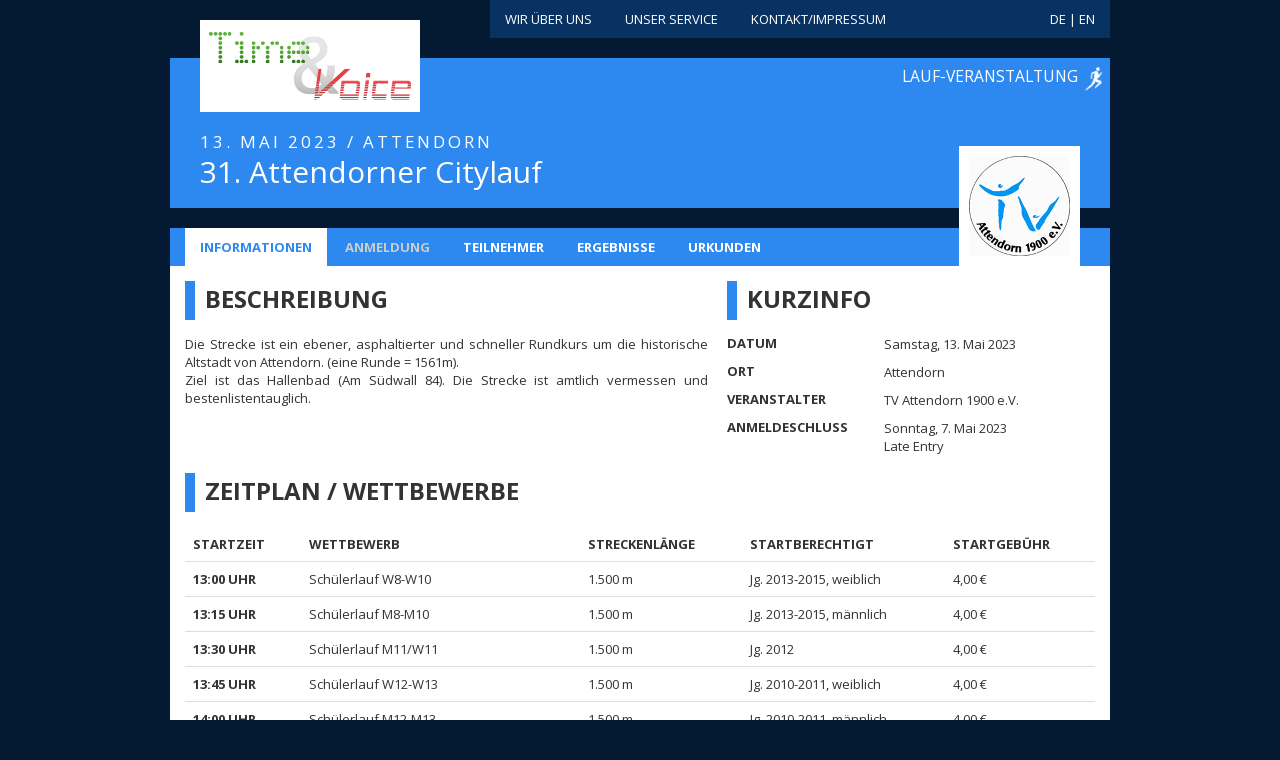

--- FILE ---
content_type: text/html; charset=utf-8
request_url: https://time-and-voice.com/de/running/attendorn-2023
body_size: 1827
content:
<!DOCTYPE html>
<!-- paulirish.com/2008/conditional-stylesheets-vs-css-hacks-answer-neither/ -->
<!--[if lt IE 7 ]> <html class="ie6" lang="de"> <![endif]-->
<!--[if IE 7 ]> <html class="ie7" lang="de"> <![endif]-->
<!--[if IE 8 ]> <html class="ie8" lang="de"> <![endif]-->
<!--[if IE 9 ]> <html class="ie9" lang="de"> <![endif]-->
<!--[if (gt IE 9)|!(IE)]> <!--> <html lang="de"> <![endif]-->
<head>
<meta charset='utf-8'>
<meta content='width=device-width, initial-scale=1.0' name='viewport'>
<title>Time and Voice</title>
<link href='https://time-and-voice.com/de/running/attendorn-2023' rel='canonical'>
<link href='https://time-and-voice.com/de/running/attendorn-2023' hreflang='de' rel='alternate'>
<link href='https://time-and-voice.com/en/running/attendorn-2023' hreflang='en' rel='alternate'>
<link href='https://time-and-voice.com/running/attendorn-2023' hreflang='x-default' rel='alternate'>
<link href="//fonts.googleapis.com/css?family=Open+Sans:400,700" media="screen" rel="stylesheet" type="text/css" />
<link href="/assets/application-66e01515a947e1123ef0f4666c20d9c7.css" media="screen" rel="stylesheet" type="text/css" />
<script src="/assets/application-4ebe8fc8f9cb45ac8744926fc11ce2af.js" type="text/javascript"></script>
<meta content="authenticity_token" name="csrf-param" />
<meta content="rrSd/W9IysApwDguMb2KQUn5BgVo69hlj8AbM7qnUhI=" name="csrf-token" />
</head>
<body class='events events-show running'>
<div class='wrapper'>
<header>
<div class='row'>
<nav class='topnav'>
<ul class='unstyled'>
<li><a href="/de/team">Wir über uns</a></li>
<li><a href="/de/service">Unser Service</a></li>
<li><a href="/de/kontakt">Kontakt/Impressum</a></li>
<li class='pull-right'>
<a href="/de/running/attendorn-2023">DE</a>
|
<a href="/en/running/attendorn-2023">EN</a>
</li>
</ul>
</nav>

<div class='banner'>
<a href="/de"><h1>Time and Voice</h1>
</a></div>
</div>
</header>
<section class='content'>
<div class='row'>
<div class='header header-running'>
<a href="/de/running">Lauf-Veranstaltung</a>
<div class='inner'>
<p>13. Mai 2023 / Attendorn</p>
<h1>
31. Attendorner Citylauf
</h1>
</div>
</div>
</div>
<div class='row'>
<nav class='event-nav'>
<ul class='unstyled'>
<li class='current'>Informationen</li>
<li class='disabled'>Anmeldung</li>
<li><a href="/de/running/attendorn-2023/meldeliste">Teilnehmer</a></li>
<li><a href="/de/running/attendorn-2023/ergebnisse">Ergebnisse</a></li>
<li><a href="/de/running/attendorn-2023/urkunden">Urkunden</a></li>
</ul>
<img alt="TV Attendorn 1900 e.V." class="event-logo" src="/system/organizers/logos/000/000/295/original/tv-attendorn.png?1645784010" />
</nav>
</div>

<div class='row'>
<div class='event'>
<div class='event-details'>
<div class='row-fluid'>
<div class='span7'>
<h2>Beschreibung</h2>
<p><p>Die Strecke ist ein ebener, asphaltierter und schneller Rundkurs um die historische Altstadt von Attendorn. (eine Runde = 1561m).<br>
Ziel ist das Hallenbad (Am Südwall 84). Die Strecke ist amtlich vermessen und bestenlistentauglich.</p></p>
</div>
<div class='span5'>
<h2>Kurzinfo</h2>
<dl>
<div class='row-fluid'>
<dt class='span5'>Datum</dt>
<dd class='span7'>
Samstag, 13. Mai 2023

</dd>
</div>
<div class='row-fluid'>
<dt class='span5'>Ort</dt>
<dd class='span7'>
Attendorn
</dd>
</div>
<div class='row-fluid'>
<dt class='span5'>Veranstalter</dt>
<dd class='span7'>TV Attendorn 1900 e.V.</dd>
</div>
<div class='row-fluid'>
<dt class='span5'>Anmeldeschluss</dt>
<dd class='span7'>
Sonntag,  7. Mai 2023<br />
<span class="translation_missing" title="translation missing: de.late_entry">Late Entry</span>
</dd>
</div>
</dl>
</div>
</div>
<h2>Zeitplan / Wettbewerbe</h2>
<table class='table'>
<thead>
<tr>
<th scope='col'>Startzeit</th>
<th scope='col'>Wettbewerb</th>
<th scope='col'>Streckenlänge</th>
<th scope='col'>startberechtigt</th>
<th scope='col'>Startgebühr</th>
</tr>
</thead>
<tbody>
<tr>
<th scope='row'>13:00 Uhr</th>
<td>Schülerlauf W8-W10</td>
<td>1.500 m</td>
<td>Jg. 2013-2015, weiblich</td>
<td>
4,00 €


</td>
</tr>
<tr>
<th scope='row'>13:15 Uhr</th>
<td>Schülerlauf M8-M10</td>
<td>1.500 m</td>
<td>Jg. 2013-2015, männlich</td>
<td>
4,00 €


</td>
</tr>
<tr>
<th scope='row'>13:30 Uhr</th>
<td>Schülerlauf M11/W11</td>
<td>1.500 m</td>
<td>Jg. 2012</td>
<td>
4,00 €


</td>
</tr>
<tr>
<th scope='row'>13:45 Uhr</th>
<td>Schülerlauf W12-W13</td>
<td>1.500 m</td>
<td>Jg. 2010-2011, weiblich</td>
<td>
4,00 €


</td>
</tr>
<tr>
<th scope='row'>14:00 Uhr</th>
<td>Schülerlauf M12-M13</td>
<td>1.500 m</td>
<td>Jg. 2010-2011, männlich</td>
<td>
4,00 €


</td>
</tr>
<tr>
<th scope='row'>14:15 Uhr</th>
<td>Jugendlauf WJ U20</td>
<td>1.500 m</td>
<td>Jg. 2004-2005, weiblich</td>
<td>
4,00 €


</td>
</tr>
<tr>
<th scope='row'>14:15 Uhr</th>
<td>Schülerlauf W14-W15</td>
<td>1.500 m</td>
<td>Jg. 2008-2009, weiblich</td>
<td>
4,00 €


</td>
</tr>
<tr>
<th scope='row'>14:30 Uhr</th>
<td>Jugendlauf MJ U20</td>
<td>1.500 m</td>
<td>Jg. 2004-2005, männlich</td>
<td>
4,00 €


</td>
</tr>
<tr>
<th scope='row'>14:30 Uhr</th>
<td>Schülerlauf M14-M15</td>
<td>1.500 m</td>
<td>Jg. 2008-2009, männlich</td>
<td>
4,00 €


</td>
</tr>
<tr>
<th scope='row'>14:45 Uhr</th>
<td>Jugendlauf WJ U18</td>
<td>1.500 m</td>
<td>Jg. 2006-2007, weiblich</td>
<td>
4,00 €


</td>
</tr>
<tr>
<th scope='row'>15:00 Uhr</th>
<td>Jugendlauf MJ U18</td>
<td>1.500 m</td>
<td>Jg. 2006-2007, männlich</td>
<td>
4,00 €


</td>
</tr>
<tr>
<th scope='row'>15:15 Uhr</th>
<td>Bambinilauf Kindergartenkinder</td>
<td>400 m</td>
<td>Jg. 2016 und jünger</td>
<td>
2,00 €


</td>
</tr>
<tr>
<th scope='row'>15:30 Uhr</th>
<td>Bambinilauf Schulkinder</td>
<td>400 m</td>
<td>Jg. 2016 und jünger</td>
<td>
2,00 €


</td>
</tr>
<tr>
<th scope='row'>16:15 Uhr</th>
<td>Lauf</td>
<td>5 km</td>
<td>Jg. 2007 und älter</td>
<td>
7,00 €


</td>
</tr>
<tr>
<th scope='row'>17:00 Uhr</th>
<td>Lauf</td>
<td>10 km</td>
<td>Jg. 2007 und älter</td>
<td>
10,00 €


</td>
</tr>
</tbody>
</table>
</div>
</div>
</div>

</section>
<div id='push'></div>
</div>
<footer>
<div class='content'>
&copy; Copyright 2025 by Time and Voice
| <a href="/de/datenschutz">Datenschutzerklärung</a>
</div>
</footer>
</body>


--- FILE ---
content_type: text/css
request_url: https://time-and-voice.com/assets/application-66e01515a947e1123ef0f4666c20d9c7.css
body_size: 18335
content:
.hide-text{font:0/0 a;color:transparent;text-shadow:none;background-color:transparent;border:0}article,aside,details,figcaption,figure,footer,header,hgroup,nav,section{display:block}audio,canvas,video{display:inline-block;*display:inline;*zoom:1}audio:not([controls]){display:none}html{font-size:100%;-webkit-text-size-adjust:100%;-ms-text-size-adjust:100%}a:focus{outline:thin dotted #333;outline:5px auto -webkit-focus-ring-color;outline-offset:-2px}a:hover,a:active{outline:0}sub,sup{position:relative;font-size:75%;line-height:0;vertical-align:baseline}sup{top:-0.5em}sub{bottom:-0.25em}img{max-width:100%;vertical-align:middle;border:0;-ms-interpolation-mode:bicubic}#map_canvas img{max-width:none}button,input,select,textarea{margin:0;font-size:100%;vertical-align:middle}button,input{*overflow:visible;line-height:normal}button::-moz-focus-inner,input::-moz-focus-inner{padding:0;border:0}button,input[type="button"],input[type="reset"],input[type="submit"]{cursor:pointer;-webkit-appearance:button}input[type="search"]{-webkit-box-sizing:content-box;-moz-box-sizing:content-box;box-sizing:content-box;-webkit-appearance:textfield}input[type="search"]::-webkit-search-decoration,input[type="search"]::-webkit-search-cancel-button{-webkit-appearance:none}textarea{overflow:auto;vertical-align:top}body{margin:0;font-family:"Helvetica Neue",Helvetica,Arial,sans-serif;font-size:13px;line-height:18px;color:#333;background-color:#fff}a{color:#08c;text-decoration:none}a:hover{color:#005580;text-decoration:underline}.row{margin-left:-20px;*zoom:1}.row:before,.row:after{display:table;content:"";height:0}.row:after{clear:both}[class*="span"]{float:left;margin-left:20px}.container,.navbar-fixed-top .container,.navbar-fixed-bottom .container{width:940px}.span1{width:60px}.span2{width:140px}.span3{width:220px}.span4{width:300px}.span5{width:380px}.span6{width:460px}.span7{width:540px}.span8{width:620px}.span9{width:700px}.span10{width:780px}.span11{width:860px}.span12{width:940px}.offset1{margin-left:100px}.offset2{margin-left:180px}.offset3{margin-left:260px}.offset4{margin-left:340px}.offset5{margin-left:420px}.offset6{margin-left:500px}.offset7{margin-left:580px}.offset8{margin-left:660px}.offset9{margin-left:740px}.offset10{margin-left:820px}.offset11{margin-left:900px}.offset12{margin-left:980px}.row-fluid{width:100%;*zoom:1}.row-fluid:before,.row-fluid:after{display:table;content:"";height:0}.row-fluid:after{clear:both}.row-fluid [class*="span"]{display:block;width:100%;min-height:28px;-webkit-box-sizing:border-box;-moz-box-sizing:border-box;-ms-box-sizing:border-box;box-sizing:border-box;float:left;margin-left:2.128%;*margin-left:2.074%}.row-fluid [class*="span"]:first-child{margin-left:0}.row-fluid .span1{width:6.383%;*width:6.33%}.row-fluid .span2{width:14.894%;*width:14.84%}.row-fluid .span3{width:23.404%;*width:23.351%}.row-fluid .span4{width:31.915%;*width:31.862%}.row-fluid .span5{width:40.426%;*width:40.372%}.row-fluid .span6{width:48.936%;*width:48.883%}.row-fluid .span7{width:57.447%;*width:57.394%}.row-fluid .span8{width:65.957%;*width:65.904%}.row-fluid .span9{width:74.468%;*width:74.415%}.row-fluid .span10{width:82.979%;*width:82.926%}.row-fluid .span11{width:91.489%;*width:91.436%}.row-fluid .span12{width:100.0%;*width:99.947%}.container{margin-right:auto;margin-left:auto;*zoom:1}.container:before,.container:after{display:table;content:"";height:0}.container:after{clear:both}.container-fluid{padding-right:20px;padding-left:20px;*zoom:1}.container-fluid:before,.container-fluid:after{display:table;content:"";height:0}.container-fluid:after{clear:both}p{margin:0 0 9px}p small{font-size:11px;color:#999}.lead{margin-bottom:18px;font-size:20px;font-weight:200;line-height:27px}h1,h2,h3,h4,h5,h6{margin:0;font-family:inherit;font-weight:bold;color:inherit;text-rendering:optimizelegibility}h1 small,h2 small,h3 small,h4 small,h5 small,h6 small{font-weight:normal;color:#999}h1{font-size:30px;line-height:36px}h1 small{font-size:18px}h2{font-size:24px;line-height:36px}h2 small{font-size:18px}h3{font-size:18px;line-height:27px}h3 small{font-size:14px}h4,h5,h6{line-height:18px}h4{font-size:14px}h4 small{font-size:12px}h5{font-size:12px}h6{font-size:11px;color:#999;text-transform:uppercase}.page-header{padding-bottom:17px;margin:18px 0;border-bottom:1px solid #eee}.page-header h1{line-height:1}ul,ol{padding:0;margin:0 0 9px 25px}ul ul,ul ol,ol ol,ol ul{margin-bottom:0}ul{list-style:disc}ol{list-style:decimal}li{line-height:18px}ul.unstyled,ol.unstyled{margin-left:0;list-style:none}dl{margin-bottom:18px}dt,dd{line-height:18px}dt{font-weight:bold;line-height:17px}dd{margin-left:9px}.dl-horizontal dt{float:left;width:120px;clear:left;text-align:right;overflow:hidden;text-overflow:ellipsis;white-space:nowrap}.dl-horizontal dd{margin-left:130px}hr{margin:18px 0;border:0;border-top:1px solid #eee;border-bottom:1px solid #fff}strong{font-weight:bold}em{font-style:italic}.muted{color:#999}abbr[title]{cursor:help;border-bottom:1px dotted #999}abbr.initialism{font-size:90%;text-transform:uppercase}blockquote{padding:0 0 0 15px;margin:0 0 18px;border-left:5px solid #eee}blockquote p{margin-bottom:0;font-size:16px;font-weight:300;line-height:22.5px}blockquote small{display:block;line-height:18px;color:#999}blockquote small:before{content:'\2014 \00A0'}blockquote.pull-right{float:right;padding-right:15px;padding-left:0;border-right:5px solid #eee;border-left:0}blockquote.pull-right p,blockquote.pull-right small{text-align:right}q:before,q:after,blockquote:before,blockquote:after{content:""}address{display:block;margin-bottom:18px;font-style:normal;line-height:18px}small{font-size:100%}cite{font-style:normal}code,pre{padding:0 3px 2px;font-family:Menlo,Monaco,Consolas,"Courier New",monospace;font-size:12px;color:#333;-webkit-border-radius:3px;-moz-border-radius:3px;border-radius:3px}code{padding:2px 4px;color:#d14;background-color:#f7f7f9;border:1px solid #e1e1e8}pre{display:block;padding:8.5px;margin:0 0 9px;font-size:12.025px;line-height:18px;word-break:break-all;word-wrap:break-word;white-space:pre;white-space:pre-wrap;background-color:#f5f5f5;border:1px solid #ccc;border:1px solid rgba(0,0,0,0.15);-webkit-border-radius:4px;-moz-border-radius:4px;border-radius:4px}pre.prettyprint{margin-bottom:18px}pre code{padding:0;color:inherit;background-color:transparent;border:0}.pre-scrollable{max-height:340px;overflow-y:scroll}form{margin:0 0 18px}fieldset{padding:0;margin:0;border:0}legend{display:block;width:100%;padding:0;margin-bottom:27px;font-size:19.5px;line-height:36px;color:#333;border:0;border-bottom:1px solid #e5e5e5}legend small{font-size:13.5px;color:#999}label,input,button,select,textarea{font-size:13px;font-weight:normal;line-height:18px}input,button,select,textarea{font-family:"Helvetica Neue",Helvetica,Arial,sans-serif}label{display:block;margin-bottom:5px}select,textarea,input[type="text"],input[type="password"],input[type="datetime"],input[type="datetime-local"],input[type="date"],input[type="month"],input[type="time"],input[type="week"],input[type="number"],input[type="email"],input[type="url"],input[type="search"],input[type="tel"],input[type="color"],.uneditable-input{display:inline-block;height:18px;padding:4px;margin-bottom:9px;font-size:13px;line-height:18px;color:#555}input,textarea{width:210px}textarea{height:auto}textarea,input[type="text"],input[type="password"],input[type="datetime"],input[type="datetime-local"],input[type="date"],input[type="month"],input[type="time"],input[type="week"],input[type="number"],input[type="email"],input[type="url"],input[type="search"],input[type="tel"],input[type="color"],.uneditable-input{background-color:#fff;border:1px solid #ccc;-webkit-border-radius:3px;-moz-border-radius:3px;border-radius:3px;-webkit-box-shadow:inset 0 1px 1px rgba(0,0,0,0.075);-moz-box-shadow:inset 0 1px 1px rgba(0,0,0,0.075);box-shadow:inset 0 1px 1px rgba(0,0,0,0.075);-webkit-transition:border linear 0.2s,box-shadow linear 0.2s;-moz-transition:border linear 0.2s,box-shadow linear 0.2s;-ms-transition:border linear 0.2s,box-shadow linear 0.2s;-o-transition:border linear 0.2s,box-shadow linear 0.2s;transition:border linear 0.2s,box-shadow linear 0.2s}textarea:focus,input[type="text"]:focus,input[type="password"]:focus,input[type="datetime"]:focus,input[type="datetime-local"]:focus,input[type="date"]:focus,input[type="month"]:focus,input[type="time"]:focus,input[type="week"]:focus,input[type="number"]:focus,input[type="email"]:focus,input[type="url"]:focus,input[type="search"]:focus,input[type="tel"]:focus,input[type="color"]:focus,.uneditable-input:focus{border-color:rgba(82,168,236,0.8);outline:0;outline:thin dotted \9;-webkit-box-shadow:inset 0 1px 1px rgba(0,0,0,0.075),0 0 8px rgba(82,168,236,0.6);-moz-box-shadow:inset 0 1px 1px rgba(0,0,0,0.075),0 0 8px rgba(82,168,236,0.6);box-shadow:inset 0 1px 1px rgba(0,0,0,0.075),0 0 8px rgba(82,168,236,0.6)}input[type="radio"],input[type="checkbox"]{margin:3px 0;*margin-top:0;line-height:normal;cursor:pointer}input[type="submit"],input[type="reset"],input[type="button"],input[type="radio"],input[type="checkbox"]{width:auto}.uneditable-textarea{width:auto;height:auto}select,input[type="file"]{height:28px;*margin-top:4px;line-height:28px}select{width:220px;border:1px solid #bbb}select[multiple],select[size]{height:auto}select:focus,input[type="file"]:focus,input[type="radio"]:focus,input[type="checkbox"]:focus{outline:thin dotted #333;outline:5px auto -webkit-focus-ring-color;outline-offset:-2px}.radio,.checkbox{min-height:18px;padding-left:18px}.radio input[type="radio"],.checkbox input[type="checkbox"]{float:left;margin-left:-18px}.controls>.radio:first-child,.controls>.checkbox:first-child{padding-top:5px}.radio.inline,.checkbox.inline{display:inline-block;padding-top:5px;margin-bottom:0;vertical-align:middle}.radio.inline+.radio.inline,.checkbox.inline+.checkbox.inline{margin-left:10px}.input-mini{width:60px}.input-small{width:90px}.input-medium{width:150px}.input-large{width:210px}.input-xlarge{width:270px}.input-xxlarge{width:530px}input[class*="span"],select[class*="span"],textarea[class*="span"],.uneditable-input[class*="span"],.row-fluid input[class*="span"],.row-fluid select[class*="span"],.row-fluid textarea[class*="span"],.row-fluid .uneditable-input[class*="span"]{float:none;margin-left:0}.input-append input[class*="span"],.input-append .uneditable-input[class*="span"],.input-prepend input[class*="span"],.input-prepend .uneditable-input[class*="span"],.row-fluid .input-prepend [class*="span"],.row-fluid .input-append [class*="span"]{display:inline-block}input,textarea,.uneditable-input{margin-left:0}input.span1,textarea.span1,.uneditable-input.span1{width:50px}input.span2,textarea.span2,.uneditable-input.span2{width:130px}input.span3,textarea.span3,.uneditable-input.span3{width:210px}input.span4,textarea.span4,.uneditable-input.span4{width:290px}input.span5,textarea.span5,.uneditable-input.span5{width:370px}input.span6,textarea.span6,.uneditable-input.span6{width:450px}input.span7,textarea.span7,.uneditable-input.span7{width:530px}input.span8,textarea.span8,.uneditable-input.span8{width:610px}input.span9,textarea.span9,.uneditable-input.span9{width:690px}input.span10,textarea.span10,.uneditable-input.span10{width:770px}input.span11,textarea.span11,.uneditable-input.span11{width:850px}input.span12,textarea.span12,.uneditable-input.span12{width:930px}input[disabled],select[disabled],textarea[disabled],input[readonly],select[readonly],textarea[readonly]{cursor:not-allowed;background-color:#eee;border-color:#ddd}input[type="radio"][disabled],input[type="checkbox"][disabled],input[type="radio"][readonly],input[type="checkbox"][readonly]{background-color:transparent}.control-group.warning>label,.control-group.warning .help-block,.control-group.warning .help-inline{color:#c09853}.control-group.warning .checkbox,.control-group.warning .radio,.control-group.warning input,.control-group.warning select,.control-group.warning textarea{color:#c09853;border-color:#c09853}.control-group.warning .checkbox:focus,.control-group.warning .radio:focus,.control-group.warning input:focus,.control-group.warning select:focus,.control-group.warning textarea:focus{border-color:#a47e3c;-webkit-box-shadow:0 0 6px #dbc59e;-moz-box-shadow:0 0 6px #dbc59e;box-shadow:0 0 6px #dbc59e}.control-group.warning .input-prepend .add-on,.control-group.warning .input-append .add-on{color:#c09853;background-color:#fcf8e3;border-color:#c09853}.control-group.error>label,.control-group.error .help-block,.control-group.error .help-inline{color:#b94a48}.control-group.error .checkbox,.control-group.error .radio,.control-group.error input,.control-group.error select,.control-group.error textarea{color:#b94a48;border-color:#b94a48}.control-group.error .checkbox:focus,.control-group.error .radio:focus,.control-group.error input:focus,.control-group.error select:focus,.control-group.error textarea:focus{border-color:#953b39;-webkit-box-shadow:0 0 6px #d59392;-moz-box-shadow:0 0 6px #d59392;box-shadow:0 0 6px #d59392}.control-group.error .input-prepend .add-on,.control-group.error .input-append .add-on{color:#b94a48;background-color:#f2dede;border-color:#b94a48}.control-group.success>label,.control-group.success .help-block,.control-group.success .help-inline{color:#468847}.control-group.success .checkbox,.control-group.success .radio,.control-group.success input,.control-group.success select,.control-group.success textarea{color:#468847;border-color:#468847}.control-group.success .checkbox:focus,.control-group.success .radio:focus,.control-group.success input:focus,.control-group.success select:focus,.control-group.success textarea:focus{border-color:#356635;-webkit-box-shadow:0 0 6px #7aba7b;-moz-box-shadow:0 0 6px #7aba7b;box-shadow:0 0 6px #7aba7b}.control-group.success .input-prepend .add-on,.control-group.success .input-append .add-on{color:#468847;background-color:#dff0d8;border-color:#468847}input:focus:required:invalid,textarea:focus:required:invalid,select:focus:required:invalid{color:#b94a48;border-color:#ee5f5b}input:focus:required:invalid:focus,textarea:focus:required:invalid:focus,select:focus:required:invalid:focus{border-color:#e9322d;-webkit-box-shadow:0 0 6px #f8b9b7;-moz-box-shadow:0 0 6px #f8b9b7;box-shadow:0 0 6px #f8b9b7}.form-actions{padding:17px 20px 18px;margin-top:18px;margin-bottom:18px;background-color:#f5f5f5;border-top:1px solid #e5e5e5;*zoom:1}.form-actions:before,.form-actions:after{display:table;content:"";height:0}.form-actions:after{clear:both}.uneditable-input{overflow:hidden;white-space:nowrap;cursor:not-allowed;background-color:#fff;border-color:#eee;-webkit-box-shadow:inset 0 1px 2px rgba(0,0,0,0.025);-moz-box-shadow:inset 0 1px 2px rgba(0,0,0,0.025);box-shadow:inset 0 1px 2px rgba(0,0,0,0.025)}:-moz-placeholder{color:#999}:-ms-input-placeholder{color:#999}::-webkit-input-placeholder{color:#999}.help-block,.help-inline{color:#555}.help-block{display:block;margin-bottom:9px}.help-inline{display:inline-block;*display:inline;*zoom:1;vertical-align:middle;padding-left:5px}.input-prepend,.input-append{margin-bottom:5px}.input-prepend input,.input-prepend select,.input-prepend .uneditable-input,.input-append input,.input-append select,.input-append .uneditable-input{position:relative;margin-bottom:0;*margin-left:0;vertical-align:middle;-webkit-border-radius:0 3px 3px 0;-moz-border-radius:0 3px 3px 0;border-radius:0 3px 3px 0}.input-prepend input:focus,.input-prepend select:focus,.input-prepend .uneditable-input:focus,.input-append input:focus,.input-append select:focus,.input-append .uneditable-input:focus{z-index:2}.input-prepend .uneditable-input,.input-append .uneditable-input{border-left-color:#ccc}.input-prepend .add-on,.input-append .add-on{display:inline-block;width:auto;height:18px;min-width:16px;padding:4px 5px;font-weight:normal;line-height:18px;text-align:center;text-shadow:0 1px 0 #fff;vertical-align:middle;background-color:#eee;border:1px solid #ccc}.input-prepend .add-on,.input-prepend .btn,.input-append .add-on,.input-append .btn{margin-left:-1px;-webkit-border-radius:0;-moz-border-radius:0;border-radius:0}.input-prepend .active,.input-append .active{background-color:#a9dba9;border-color:#46a546}.input-prepend .add-on,.input-prepend .btn{margin-right:-1px}.input-prepend .add-on:first-child,.input-prepend .btn:first-child{-webkit-border-radius:3px 0 0 3px;-moz-border-radius:3px 0 0 3px;border-radius:3px 0 0 3px}.input-append input,.input-append select,.input-append .uneditable-input{-webkit-border-radius:3px 0 0 3px;-moz-border-radius:3px 0 0 3px;border-radius:3px 0 0 3px}.input-append .uneditable-input{border-right-color:#ccc;border-left-color:#eee}.input-append .add-on:last-child,.input-append .btn:last-child{-webkit-border-radius:0 3px 3px 0;-moz-border-radius:0 3px 3px 0;border-radius:0 3px 3px 0}.input-prepend.input-append input,.input-prepend.input-append select,.input-prepend.input-append .uneditable-input{-webkit-border-radius:0;-moz-border-radius:0;border-radius:0}.input-prepend.input-append .add-on:first-child,.input-prepend.input-append .btn:first-child{margin-right:-1px;-webkit-border-radius:3px 0 0 3px;-moz-border-radius:3px 0 0 3px;border-radius:3px 0 0 3px}.input-prepend.input-append .add-on:last-child,.input-prepend.input-append .btn:last-child{margin-left:-1px;-webkit-border-radius:0 3px 3px 0;-moz-border-radius:0 3px 3px 0;border-radius:0 3px 3px 0}.search-query{padding-right:14px;padding-right:4px \9;padding-left:14px;padding-left:4px \9;margin-bottom:0;-webkit-border-radius:14px;-moz-border-radius:14px;border-radius:14px}.form-search input,.form-search textarea,.form-search select,.form-search .help-inline,.form-search .uneditable-input,.form-search .input-prepend,.form-search .input-append,.form-inline input,.form-inline textarea,.form-inline select,.form-inline .help-inline,.form-inline .uneditable-input,.form-inline .input-prepend,.form-inline .input-append,.form-horizontal input,.form-horizontal textarea,.form-horizontal select,.form-horizontal .help-inline,.form-horizontal .uneditable-input,.form-horizontal .input-prepend,.form-horizontal .input-append{display:inline-block;*display:inline;*zoom:1;margin-bottom:0}.form-search .hide,.form-inline .hide,.form-horizontal .hide{display:none}.form-search label,.form-inline label{display:inline-block}.form-search .input-append,.form-inline .input-append,.form-search .input-prepend,.form-inline .input-prepend{margin-bottom:0}.form-search .radio,.form-search .checkbox,.form-inline .radio,.form-inline .checkbox{padding-left:0;margin-bottom:0;vertical-align:middle}.form-search .radio input[type="radio"],.form-search .checkbox input[type="checkbox"],.form-inline .radio input[type="radio"],.form-inline .checkbox input[type="checkbox"]{float:left;margin-right:3px;margin-left:0}.control-group{margin-bottom:9px}legend+.control-group{margin-top:18px;-webkit-margin-top-collapse:separate}.form-horizontal .control-group{margin-bottom:18px;*zoom:1}.form-horizontal .control-group:before,.form-horizontal .control-group:after{display:table;content:"";height:0}.form-horizontal .control-group:after{clear:both}.form-horizontal .control-label{float:left;width:140px;padding-top:5px;text-align:right}.form-horizontal .controls{*display:inline-block;*padding-left:20px;margin-left:160px;*margin-left:0}.form-horizontal .controls:first-child{*padding-left:160px}.form-horizontal .help-block{margin-top:9px;margin-bottom:0}.form-horizontal .form-actions{padding-left:160px}table{max-width:100%;background-color:transparent;border-collapse:collapse;border-spacing:0}.table{width:100%;margin-bottom:18px}.table th,.table td{padding:8px;line-height:18px;text-align:left;vertical-align:top;border-top:1px solid #ddd}.table th{font-weight:bold}.table thead th{vertical-align:bottom}.table caption+thead tr:first-child th,.table caption+thead tr:first-child td,.table colgroup+thead tr:first-child th,.table colgroup+thead tr:first-child td,.table thead:first-child tr:first-child th,.table thead:first-child tr:first-child td{border-top:0}.table tbody+tbody{border-top:2px solid #ddd}.table-condensed th,.table-condensed td{padding:4px 5px}.table-bordered{border:1px solid #ddd;border-collapse:separate;*border-collapse:collapsed;border-left:0;-webkit-border-radius:4px;-moz-border-radius:4px;border-radius:4px}.table-bordered th,.table-bordered td{border-left:1px solid #ddd}.table-bordered caption+thead tr:first-child th,.table-bordered caption+tbody tr:first-child th,.table-bordered caption+tbody tr:first-child td,.table-bordered colgroup+thead tr:first-child th,.table-bordered colgroup+tbody tr:first-child th,.table-bordered colgroup+tbody tr:first-child td,.table-bordered thead:first-child tr:first-child th,.table-bordered tbody:first-child tr:first-child th,.table-bordered tbody:first-child tr:first-child td{border-top:0}.table-bordered thead:first-child tr:first-child th:first-child,.table-bordered tbody:first-child tr:first-child td:first-child{-webkit-border-top-left-radius:4px;border-top-left-radius:4px;-moz-border-radius-topleft:4px}.table-bordered thead:first-child tr:first-child th:last-child,.table-bordered tbody:first-child tr:first-child td:last-child{-webkit-border-top-right-radius:4px;border-top-right-radius:4px;-moz-border-radius-topright:4px}.table-bordered thead:last-child tr:last-child th:first-child,.table-bordered tbody:last-child tr:last-child td:first-child{-webkit-border-radius:0 0 0 4px;-moz-border-radius:0 0 0 4px;border-radius:0 0 0 4px;-webkit-border-bottom-left-radius:4px;border-bottom-left-radius:4px;-moz-border-radius-bottomleft:4px}.table-bordered thead:last-child tr:last-child th:last-child,.table-bordered tbody:last-child tr:last-child td:last-child{-webkit-border-bottom-right-radius:4px;border-bottom-right-radius:4px;-moz-border-radius-bottomright:4px}.table-striped tbody tr:nth-child(odd) td,.table-striped tbody tr:nth-child(odd) th{background-color:#f9f9f9}.table tbody tr:hover td,.table tbody tr:hover th{background-color:#f5f5f5}table .span1{float:none;width:44px;margin-left:0}table .span2{float:none;width:124px;margin-left:0}table .span3{float:none;width:204px;margin-left:0}table .span4{float:none;width:284px;margin-left:0}table .span5{float:none;width:364px;margin-left:0}table .span6{float:none;width:444px;margin-left:0}table .span7{float:none;width:524px;margin-left:0}table .span8{float:none;width:604px;margin-left:0}table .span9{float:none;width:684px;margin-left:0}table .span10{float:none;width:764px;margin-left:0}table .span11{float:none;width:844px;margin-left:0}table .span12{float:none;width:924px;margin-left:0}table .span13{float:none;width:1004px;margin-left:0}table .span14{float:none;width:1084px;margin-left:0}table .span15{float:none;width:1164px;margin-left:0}table .span16{float:none;width:1244px;margin-left:0}table .span17{float:none;width:1324px;margin-left:0}table .span18{float:none;width:1404px;margin-left:0}table .span19{float:none;width:1484px;margin-left:0}table .span20{float:none;width:1564px;margin-left:0}table .span21{float:none;width:1644px;margin-left:0}table .span22{float:none;width:1724px;margin-left:0}table .span23{float:none;width:1804px;margin-left:0}table .span24{float:none;width:1884px;margin-left:0}[class^="icon-"],[class*=" icon-"]{display:inline-block;width:14px;height:14px;*margin-right:.3em;line-height:14px;vertical-align:text-top;background-image:url("/assets/glyphicons-halflings-c68aa6e43606761714f789cdb9ae0da5.png");background-position:14px 14px;background-repeat:no-repeat}[class^="icon-"]:last-child,[class*=" icon-"]:last-child{*margin-left:0}.icon-white{background-image:url("/assets/glyphicons-halflings-white-b552fc2a3b051cebf4567afb55de29b0.png")}.icon-glass{background-position:0      0}.icon-music{background-position:-24px 0}.icon-search{background-position:-48px 0}.icon-envelope{background-position:-72px 0}.icon-heart{background-position:-96px 0}.icon-star{background-position:-120px 0}.icon-star-empty{background-position:-144px 0}.icon-user{background-position:-168px 0}.icon-film{background-position:-192px 0}.icon-th-large{background-position:-216px 0}.icon-th{background-position:-240px 0}.icon-th-list{background-position:-264px 0}.icon-ok{background-position:-288px 0}.icon-remove{background-position:-312px 0}.icon-zoom-in{background-position:-336px 0}.icon-zoom-out{background-position:-360px 0}.icon-off{background-position:-384px 0}.icon-signal{background-position:-408px 0}.icon-cog{background-position:-432px 0}.icon-trash{background-position:-456px 0}.icon-home{background-position:0 -24px}.icon-file{background-position:-24px -24px}.icon-time{background-position:-48px -24px}.icon-road{background-position:-72px -24px}.icon-download-alt{background-position:-96px -24px}.icon-download{background-position:-120px -24px}.icon-upload{background-position:-144px -24px}.icon-inbox{background-position:-168px -24px}.icon-play-circle{background-position:-192px -24px}.icon-repeat{background-position:-216px -24px}.icon-refresh{background-position:-240px -24px}.icon-list-alt{background-position:-264px -24px}.icon-lock{background-position:-287px -24px}.icon-flag{background-position:-312px -24px}.icon-headphones{background-position:-336px -24px}.icon-volume-off{background-position:-360px -24px}.icon-volume-down{background-position:-384px -24px}.icon-volume-up{background-position:-408px -24px}.icon-qrcode{background-position:-432px -24px}.icon-barcode{background-position:-456px -24px}.icon-tag{background-position:0 -48px}.icon-tags{background-position:-25px -48px}.icon-book{background-position:-48px -48px}.icon-bookmark{background-position:-72px -48px}.icon-print{background-position:-96px -48px}.icon-camera{background-position:-120px -48px}.icon-font{background-position:-144px -48px}.icon-bold{background-position:-167px -48px}.icon-italic{background-position:-192px -48px}.icon-text-height{background-position:-216px -48px}.icon-text-width{background-position:-240px -48px}.icon-align-left{background-position:-264px -48px}.icon-align-center{background-position:-288px -48px}.icon-align-right{background-position:-312px -48px}.icon-align-justify{background-position:-336px -48px}.icon-list{background-position:-360px -48px}.icon-indent-left{background-position:-384px -48px}.icon-indent-right{background-position:-408px -48px}.icon-facetime-video{background-position:-432px -48px}.icon-picture{background-position:-456px -48px}.icon-pencil{background-position:0 -72px}.icon-map-marker{background-position:-24px -72px}.icon-adjust{background-position:-48px -72px}.icon-tint{background-position:-72px -72px}.icon-edit{background-position:-96px -72px}.icon-share{background-position:-120px -72px}.icon-check{background-position:-144px -72px}.icon-move{background-position:-168px -72px}.icon-step-backward{background-position:-192px -72px}.icon-fast-backward{background-position:-216px -72px}.icon-backward{background-position:-240px -72px}.icon-play{background-position:-264px -72px}.icon-pause{background-position:-288px -72px}.icon-stop{background-position:-312px -72px}.icon-forward{background-position:-336px -72px}.icon-fast-forward{background-position:-360px -72px}.icon-step-forward{background-position:-384px -72px}.icon-eject{background-position:-408px -72px}.icon-chevron-left{background-position:-432px -72px}.icon-chevron-right{background-position:-456px -72px}.icon-plus-sign{background-position:0 -96px}.icon-minus-sign{background-position:-24px -96px}.icon-remove-sign{background-position:-48px -96px}.icon-ok-sign{background-position:-72px -96px}.icon-question-sign{background-position:-96px -96px}.icon-info-sign{background-position:-120px -96px}.icon-screenshot{background-position:-144px -96px}.icon-remove-circle{background-position:-168px -96px}.icon-ok-circle{background-position:-192px -96px}.icon-ban-circle{background-position:-216px -96px}.icon-arrow-left{background-position:-240px -96px}.icon-arrow-right{background-position:-264px -96px}.icon-arrow-up{background-position:-289px -96px}.icon-arrow-down{background-position:-312px -96px}.icon-share-alt{background-position:-336px -96px}.icon-resize-full{background-position:-360px -96px}.icon-resize-small{background-position:-384px -96px}.icon-plus{background-position:-408px -96px}.icon-minus{background-position:-433px -96px}.icon-asterisk{background-position:-456px -96px}.icon-exclamation-sign{background-position:0 -120px}.icon-gift{background-position:-24px -120px}.icon-leaf{background-position:-48px -120px}.icon-fire{background-position:-72px -120px}.icon-eye-open{background-position:-96px -120px}.icon-eye-close{background-position:-120px -120px}.icon-warning-sign{background-position:-144px -120px}.icon-plane{background-position:-168px -120px}.icon-calendar{background-position:-192px -120px}.icon-random{background-position:-216px -120px}.icon-comment{background-position:-240px -120px}.icon-magnet{background-position:-264px -120px}.icon-chevron-up{background-position:-288px -120px}.icon-chevron-down{background-position:-313px -119px}.icon-retweet{background-position:-336px -120px}.icon-shopping-cart{background-position:-360px -120px}.icon-folder-close{background-position:-384px -120px}.icon-folder-open{background-position:-408px -120px}.icon-resize-vertical{background-position:-432px -119px}.icon-resize-horizontal{background-position:-456px -118px}.icon-hdd{background-position:0 -144px}.icon-bullhorn{background-position:-24px -144px}.icon-bell{background-position:-48px -144px}.icon-certificate{background-position:-72px -144px}.icon-thumbs-up{background-position:-96px -144px}.icon-thumbs-down{background-position:-120px -144px}.icon-hand-right{background-position:-144px -144px}.icon-hand-left{background-position:-168px -144px}.icon-hand-up{background-position:-192px -144px}.icon-hand-down{background-position:-216px -144px}.icon-circle-arrow-right{background-position:-240px -144px}.icon-circle-arrow-left{background-position:-264px -144px}.icon-circle-arrow-up{background-position:-288px -144px}.icon-circle-arrow-down{background-position:-312px -144px}.icon-globe{background-position:-336px -144px}.icon-wrench{background-position:-360px -144px}.icon-tasks{background-position:-384px -144px}.icon-filter{background-position:-408px -144px}.icon-briefcase{background-position:-432px -144px}.icon-fullscreen{background-position:-456px -144px}.dropup,.dropdown{position:relative}.dropdown-toggle{*margin-bottom:-3px}.dropdown-toggle:active,.open .dropdown-toggle{outline:0}.caret{display:inline-block;width:0;height:0;vertical-align:top;border-top:4px solid #000;border-right:4px solid transparent;border-left:4px solid transparent;content:"";opacity:0.3;filter:alpha(opacity=30)}.dropdown .caret{margin-top:8px;margin-left:2px}.dropdown:hover .caret,.open .caret{opacity:1;filter:alpha(opacity=100)}.dropdown-menu{position:absolute;top:100%;left:0;z-index:1000;display:none;float:left;min-width:160px;padding:4px 0;margin:1px 0 0;list-style:none;background-color:#fff;border:1px solid #ccc;border:1px solid rgba(0,0,0,0.2);*border-right-width:2px;*border-bottom-width:2px;-webkit-border-radius:5px;-moz-border-radius:5px;border-radius:5px;-webkit-box-shadow:0 5px 10px rgba(0,0,0,0.2);-moz-box-shadow:0 5px 10px rgba(0,0,0,0.2);box-shadow:0 5px 10px rgba(0,0,0,0.2);-webkit-background-clip:padding-box;-moz-background-clip:padding;background-clip:padding-box}.dropdown-menu.pull-right{right:0;left:auto}.dropdown-menu .divider{*width:100%;height:1px;margin:8px 1px;*margin:-5px 0 5px;overflow:hidden;background-color:#e5e5e5;border-bottom:1px solid #fff}.dropdown-menu a{display:block;padding:3px 15px;clear:both;font-weight:normal;line-height:18px;color:#333;white-space:nowrap}.dropdown-menu li>a:hover,.dropdown-menu .active>a,.dropdown-menu .active>a:hover{color:#fff;text-decoration:none;background-color:#08c}.open{*z-index:1000}.open>.dropdown-menu{display:block}.pull-right>.dropdown-menu{right:0;left:auto}.dropup .caret,.navbar-fixed-bottom .dropdown .caret{border-top:0;border-bottom:4px solid #000;content:"\2191"}.dropup .dropdown-menu,.navbar-fixed-bottom .dropdown .dropdown-menu{top:auto;bottom:100%;margin-bottom:1px}.typeahead{margin-top:2px;-webkit-border-radius:4px;-moz-border-radius:4px;border-radius:4px}.well{min-height:20px;padding:19px;margin-bottom:20px;background-color:#f5f5f5;border:1px solid #eee;border:1px solid rgba(0,0,0,0.05);-webkit-border-radius:4px;-moz-border-radius:4px;border-radius:4px;-webkit-box-shadow:inset 0 1px 1px rgba(0,0,0,0.05);-moz-box-shadow:inset 0 1px 1px rgba(0,0,0,0.05);box-shadow:inset 0 1px 1px rgba(0,0,0,0.05)}.well blockquote{border-color:#ddd;border-color:rgba(0,0,0,0.15)}.well-large{padding:24px;-webkit-border-radius:6px;-moz-border-radius:6px;border-radius:6px}.well-small{padding:9px;-webkit-border-radius:3px;-moz-border-radius:3px;border-radius:3px}.fade{opacity:0;-webkit-transition:opacity 0.15s linear;-moz-transition:opacity 0.15s linear;-ms-transition:opacity 0.15s linear;-o-transition:opacity 0.15s linear;transition:opacity 0.15s linear}.fade.in{opacity:1}.collapse{position:relative;height:0;overflow:hidden;-webkit-transition:height 0.35s ease;-moz-transition:height 0.35s ease;-ms-transition:height 0.35s ease;-o-transition:height 0.35s ease;transition:height 0.35s ease}.collapse.in{height:auto}.close{float:right;font-size:20px;font-weight:bold;line-height:18px;color:#000;text-shadow:0 1px 0 #fff;opacity:0.2;filter:alpha(opacity=20)}.close:hover{color:#000;text-decoration:none;cursor:pointer;opacity:0.4;filter:alpha(opacity=40)}button.close{padding:0;cursor:pointer;background:transparent;border:0;-webkit-appearance:none}.btn{display:inline-block;*display:inline;*zoom:1;padding:4px 10px 4px;margin-bottom:0;font-size:13px;line-height:18px;*line-height:20px;color:#333;text-align:center;text-shadow:0 1px 1px rgba(255,255,255,0.75);vertical-align:middle;cursor:pointer;background-color:#f5f5f5;background-image:-moz-linear-gradient(top, #fff, #e6e6e6);background-image:-ms-linear-gradient(top, #fff, #e6e6e6);background-image:-webkit-gradient(linear, 0 0, 0 100%, from(#fff), to(#e6e6e6));background-image:-webkit-linear-gradient(top, #fff, #e6e6e6);background-image:-o-linear-gradient(top, #fff, #e6e6e6);background-image:linear-gradient(top, #fff, #e6e6e6);background-repeat:repeat-x;filter:progid:DXImageTransform.Microsoft.gradient(startColorstr='#ffffffff', endColorstr='#ffe6e6e6', GradientType=0);border-color:#e6e6e6 #e6e6e6 #bfbfbf;border-color:rgba(0,0,0,0.1) rgba(0,0,0,0.1) fadein(rgba(0,0,0,0.1), 15%);*background-color:#e6e6e6;filter:progid:DXImageTransform.Microsoft.gradient(enabled = false);border:1px solid #ccc;*border:0;border-bottom-color:#b3b3b3;-webkit-border-radius:4px;-moz-border-radius:4px;border-radius:4px;*margin-left:.3em;-webkit-box-shadow:inset 0 1px 0 rgba(255,255,255,0.2),0 1px 2px rgba(0,0,0,0.05);-moz-box-shadow:inset 0 1px 0 rgba(255,255,255,0.2),0 1px 2px rgba(0,0,0,0.05);box-shadow:inset 0 1px 0 rgba(255,255,255,0.2),0 1px 2px rgba(0,0,0,0.05)}.btn:hover,.btn:active,.btn.active,.btn.disabled,.btn[disabled]{background-color:#e6e6e6;*background-color:#d9d9d9}.btn:active,.btn.active{background-color:#ccc \9}.btn:first-child{*margin-left:0}.btn:hover{color:#333;text-decoration:none;background-color:#e6e6e6;*background-color:#d9d9d9;background-position:0 -15px;-webkit-transition:background-position 0.1s linear;-moz-transition:background-position 0.1s linear;-ms-transition:background-position 0.1s linear;-o-transition:background-position 0.1s linear;transition:background-position 0.1s linear}.btn:focus{outline:thin dotted #333;outline:5px auto -webkit-focus-ring-color;outline-offset:-2px}.btn.active,.btn:active{background-color:#e6e6e6;background-color:#d9d9d9 \9;background-image:none;outline:0;-webkit-box-shadow:inset 0 2px 4px rgba(0,0,0,0.15),0 1px 2px rgba(0,0,0,0.05);-moz-box-shadow:inset 0 2px 4px rgba(0,0,0,0.15),0 1px 2px rgba(0,0,0,0.05);box-shadow:inset 0 2px 4px rgba(0,0,0,0.15),0 1px 2px rgba(0,0,0,0.05)}.btn.disabled,.btn[disabled]{cursor:default;background-color:#e6e6e6;background-image:none;opacity:0.65;filter:alpha(opacity=65);-webkit-box-shadow:none;-moz-box-shadow:none;box-shadow:none}.btn-large{padding:9px 14px;font-size:15px;line-height:normal;-webkit-border-radius:5px;-moz-border-radius:5px;border-radius:5px}.btn-large [class^="icon-"]{margin-top:1px}.btn-small{padding:5px 9px;font-size:11px;line-height:16px}.btn-small [class^="icon-"]{margin-top:-1px}.btn-mini{padding:2px 6px;font-size:11px;line-height:14px}.btn-primary,.btn-primary:hover,.btn-warning,.btn-warning:hover,.btn-danger,.btn-danger:hover,.btn-success,.btn-success:hover,.btn-info,.btn-info:hover,.btn-inverse,.btn-inverse:hover{color:#fff;text-shadow:0 -1px 0 rgba(0,0,0,0.25)}.btn-primary.active,.btn-warning.active,.btn-danger.active,.btn-success.active,.btn-info.active,.btn-inverse.active{color:rgba(255,255,255,0.75)}.btn{border-color:#ccc;border-color:rgba(0,0,0,0.1) rgba(0,0,0,0.1) rgba(0,0,0,0.25)}.btn-primary{background-color:#0073cc;background-image:-moz-linear-gradient(top, #08c, #05c);background-image:-ms-linear-gradient(top, #08c, #05c);background-image:-webkit-gradient(linear, 0 0, 0 100%, from(#08c), to(#05c));background-image:-webkit-linear-gradient(top, #08c, #05c);background-image:-o-linear-gradient(top, #08c, #05c);background-image:linear-gradient(top, #08c, #05c);background-repeat:repeat-x;filter:progid:DXImageTransform.Microsoft.gradient(startColorstr='#ff0088cc', endColorstr='#ff0055cc', GradientType=0);border-color:#05c #05c #003580;border-color:rgba(0,0,0,0.1) rgba(0,0,0,0.1) fadein(rgba(0,0,0,0.1), 15%);*background-color:#05c;filter:progid:DXImageTransform.Microsoft.gradient(enabled = false)}.btn-primary:hover,.btn-primary:active,.btn-primary.active,.btn-primary.disabled,.btn-primary[disabled]{background-color:#05c;*background-color:#004ab3}.btn-primary:active,.btn-primary.active{background-color:#004099 \9}.btn-warning{background-color:#f9a732;background-image:-moz-linear-gradient(top, #fbb450, #f89406);background-image:-ms-linear-gradient(top, #fbb450, #f89406);background-image:-webkit-gradient(linear, 0 0, 0 100%, from(#fbb450), to(#f89406));background-image:-webkit-linear-gradient(top, #fbb450, #f89406);background-image:-o-linear-gradient(top, #fbb450, #f89406);background-image:linear-gradient(top, #fbb450, #f89406);background-repeat:repeat-x;filter:progid:DXImageTransform.Microsoft.gradient(startColorstr='#fffbb450', endColorstr='#fff89406', GradientType=0);border-color:#f89406 #f89406 #ad6704;border-color:rgba(0,0,0,0.1) rgba(0,0,0,0.1) fadein(rgba(0,0,0,0.1), 15%);*background-color:#f89406;filter:progid:DXImageTransform.Microsoft.gradient(enabled = false)}.btn-warning:hover,.btn-warning:active,.btn-warning.active,.btn-warning.disabled,.btn-warning[disabled]{background-color:#f89406;*background-color:#df8505}.btn-warning:active,.btn-warning.active{background-color:#c67605 \9}.btn-danger{background-color:#da4e49;background-image:-moz-linear-gradient(top, #ee5f5b, #bd362f);background-image:-ms-linear-gradient(top, #ee5f5b, #bd362f);background-image:-webkit-gradient(linear, 0 0, 0 100%, from(#ee5f5b), to(#bd362f));background-image:-webkit-linear-gradient(top, #ee5f5b, #bd362f);background-image:-o-linear-gradient(top, #ee5f5b, #bd362f);background-image:linear-gradient(top, #ee5f5b, #bd362f);background-repeat:repeat-x;filter:progid:DXImageTransform.Microsoft.gradient(startColorstr='#ffee5f5b', endColorstr='#ffbd362f', GradientType=0);border-color:#bd362f #bd362f #802420;border-color:rgba(0,0,0,0.1) rgba(0,0,0,0.1) fadein(rgba(0,0,0,0.1), 15%);*background-color:#bd362f;filter:progid:DXImageTransform.Microsoft.gradient(enabled = false)}.btn-danger:hover,.btn-danger:active,.btn-danger.active,.btn-danger.disabled,.btn-danger[disabled]{background-color:#bd362f;*background-color:#a9302a}.btn-danger:active,.btn-danger.active{background-color:#942a25 \9}.btn-success{background-color:#5bb65b;background-image:-moz-linear-gradient(top, #62c462, #51a351);background-image:-ms-linear-gradient(top, #62c462, #51a351);background-image:-webkit-gradient(linear, 0 0, 0 100%, from(#62c462), to(#51a351));background-image:-webkit-linear-gradient(top, #62c462, #51a351);background-image:-o-linear-gradient(top, #62c462, #51a351);background-image:linear-gradient(top, #62c462, #51a351);background-repeat:repeat-x;filter:progid:DXImageTransform.Microsoft.gradient(startColorstr='#ff62c462', endColorstr='#ff51a351', GradientType=0);border-color:#51a351 #51a351 #387038;border-color:rgba(0,0,0,0.1) rgba(0,0,0,0.1) fadein(rgba(0,0,0,0.1), 15%);*background-color:#51a351;filter:progid:DXImageTransform.Microsoft.gradient(enabled = false)}.btn-success:hover,.btn-success:active,.btn-success.active,.btn-success.disabled,.btn-success[disabled]{background-color:#51a351;*background-color:#499249}.btn-success:active,.btn-success.active{background-color:#408140 \9}.btn-info{background-color:#49afcd;background-image:-moz-linear-gradient(top, #5bc0de, #2f96b4);background-image:-ms-linear-gradient(top, #5bc0de, #2f96b4);background-image:-webkit-gradient(linear, 0 0, 0 100%, from(#5bc0de), to(#2f96b4));background-image:-webkit-linear-gradient(top, #5bc0de, #2f96b4);background-image:-o-linear-gradient(top, #5bc0de, #2f96b4);background-image:linear-gradient(top, #5bc0de, #2f96b4);background-repeat:repeat-x;filter:progid:DXImageTransform.Microsoft.gradient(startColorstr='#ff5bc0de', endColorstr='#ff2f96b4', GradientType=0);border-color:#2f96b4 #2f96b4 #1f6377;border-color:rgba(0,0,0,0.1) rgba(0,0,0,0.1) fadein(rgba(0,0,0,0.1), 15%);*background-color:#2f96b4;filter:progid:DXImageTransform.Microsoft.gradient(enabled = false)}.btn-info:hover,.btn-info:active,.btn-info.active,.btn-info.disabled,.btn-info[disabled]{background-color:#2f96b4;*background-color:#2a85a0}.btn-info:active,.btn-info.active{background-color:#24748c \9}.btn-inverse{background-color:#404040;background-image:-moz-linear-gradient(top, #555, #222);background-image:-ms-linear-gradient(top, #555, #222);background-image:-webkit-gradient(linear, 0 0, 0 100%, from(#555), to(#222));background-image:-webkit-linear-gradient(top, #555, #222);background-image:-o-linear-gradient(top, #555, #222);background-image:linear-gradient(top, #555, #222);background-repeat:repeat-x;filter:progid:DXImageTransform.Microsoft.gradient(startColorstr='#ff555555', endColorstr='#ff222222', GradientType=0);border-color:#222 #222 #000;border-color:rgba(0,0,0,0.1) rgba(0,0,0,0.1) fadein(rgba(0,0,0,0.1), 15%);*background-color:#222;filter:progid:DXImageTransform.Microsoft.gradient(enabled = false)}.btn-inverse:hover,.btn-inverse:active,.btn-inverse.active,.btn-inverse.disabled,.btn-inverse[disabled]{background-color:#222;*background-color:#151515}.btn-inverse:active,.btn-inverse.active{background-color:#090909 \9}button.btn,input[type="submit"].btn{*padding-top:2px;*padding-bottom:2px}button.btn::-moz-focus-inner,input[type="submit"].btn::-moz-focus-inner{padding:0;border:0}button.btn.btn-large,input[type="submit"].btn.btn-large{*padding-top:7px;*padding-bottom:7px}button.btn.btn-small,input[type="submit"].btn.btn-small{*padding-top:3px;*padding-bottom:3px}button.btn.btn-mini,input[type="submit"].btn.btn-mini{*padding-top:1px;*padding-bottom:1px}.btn-group{position:relative;*zoom:1;*margin-left:.3em}.btn-group:before,.btn-group:after{display:table;content:"";height:0}.btn-group:after{clear:both}.btn-group:first-child{*margin-left:0}.btn-group+.btn-group{margin-left:5px}.btn-toolbar{margin-top:9px;margin-bottom:9px}.btn-toolbar .btn-group{display:inline-block;*display:inline;*zoom:1}.btn-group>.btn{position:relative;float:left;margin-left:-1px;-webkit-border-radius:0;-moz-border-radius:0;border-radius:0}.btn-group>.btn:first-child{margin-left:0;-webkit-border-top-left-radius:4px;-moz-border-radius-topleft:4px;border-top-left-radius:4px;-webkit-border-bottom-left-radius:4px;-moz-border-radius-bottomleft:4px;border-bottom-left-radius:4px}.btn-group>.btn:last-child,.btn-group>.dropdown-toggle{-webkit-border-top-right-radius:4px;-moz-border-radius-topright:4px;border-top-right-radius:4px;-webkit-border-bottom-right-radius:4px;-moz-border-radius-bottomright:4px;border-bottom-right-radius:4px}.btn-group>.btn.large:first-child{margin-left:0;-webkit-border-top-left-radius:6px;-moz-border-radius-topleft:6px;border-top-left-radius:6px;-webkit-border-bottom-left-radius:6px;-moz-border-radius-bottomleft:6px;border-bottom-left-radius:6px}.btn-group>.btn.large:last-child,.btn-group>.large.dropdown-toggle{-webkit-border-top-right-radius:6px;-moz-border-radius-topright:6px;border-top-right-radius:6px;-webkit-border-bottom-right-radius:6px;-moz-border-radius-bottomright:6px;border-bottom-right-radius:6px}.btn-group>.btn:hover,.btn-group>.btn:focus,.btn-group>.btn:active,.btn-group>.btn.active{z-index:2}.btn-group .dropdown-toggle:active,.btn-group.open .dropdown-toggle{outline:0}.btn-group>.dropdown-toggle{padding-left:8px;padding-right:8px;-webkit-box-shadow:inset 1px 0 0 rgba(255,255,255,0.125),inset 0 1px 0 rgba(255,255,255,0.2),0 1px 2px rgba(0,0,0,0.05);-moz-box-shadow:inset 1px 0 0 rgba(255,255,255,0.125),inset 0 1px 0 rgba(255,255,255,0.2),0 1px 2px rgba(0,0,0,0.05);box-shadow:inset 1px 0 0 rgba(255,255,255,0.125),inset 0 1px 0 rgba(255,255,255,0.2),0 1px 2px rgba(0,0,0,0.05);*padding-top:4px;*padding-bottom:4px}.btn-group>.btn-mini.dropdown-toggle{padding-left:5px;padding-right:5px}.btn-group>.btn-small.dropdown-toggle{*padding-top:4px;*padding-bottom:4px}.btn-group>.btn-large.dropdown-toggle{padding-left:12px;padding-right:12px}.btn-group.open .dropdown-toggle{background-image:none;-webkit-box-shadow:inset 0 2px 4px rgba(0,0,0,0.15),0 1px 2px rgba(0,0,0,0.05);-moz-box-shadow:inset 0 2px 4px rgba(0,0,0,0.15),0 1px 2px rgba(0,0,0,0.05);box-shadow:inset 0 2px 4px rgba(0,0,0,0.15),0 1px 2px rgba(0,0,0,0.05)}.btn-group.open .btn.dropdown-toggle{background-color:#e6e6e6}.btn-group.open .btn-primary.dropdown-toggle{background-color:#05c}.btn-group.open .btn-warning.dropdown-toggle{background-color:#f89406}.btn-group.open .btn-danger.dropdown-toggle{background-color:#bd362f}.btn-group.open .btn-success.dropdown-toggle{background-color:#51a351}.btn-group.open .btn-info.dropdown-toggle{background-color:#2f96b4}.btn-group.open .btn-inverse.dropdown-toggle{background-color:#222}.btn .caret{margin-top:7px;margin-left:0}.btn:hover .caret,.open.btn-group .caret{opacity:1;filter:alpha(opacity=100)}.btn-mini .caret{margin-top:5px}.btn-small .caret{margin-top:6px}.btn-large .caret{margin-top:6px;border-left-width:5px;border-right-width:5px;border-top-width:5px}.dropup .btn-large .caret{border-bottom:5px solid #000;border-top:0}.btn-primary .caret,.btn-warning .caret,.btn-danger .caret,.btn-info .caret,.btn-success .caret,.btn-inverse .caret{border-top-color:#fff;border-bottom-color:#fff;opacity:0.75;filter:alpha(opacity=75)}.alert{padding:8px 35px 8px 14px;margin-bottom:18px;text-shadow:0 1px 0 rgba(255,255,255,0.5);background-color:#fcf8e3;border:1px solid #fbeed5;-webkit-border-radius:4px;-moz-border-radius:4px;border-radius:4px;color:#c09853}.alert-heading{color:inherit}.alert .close{position:relative;top:-2px;right:-21px;line-height:18px}.alert-success{background-color:#dff0d8;border-color:#d6e9c6;color:#468847}.alert-danger,.alert-error{background-color:#f2dede;border-color:#eed3d7;color:#b94a48}.alert-info{background-color:#d9edf7;border-color:#bce8f1;color:#3a87ad}.alert-block{padding-top:14px;padding-bottom:14px}.alert-block>p,.alert-block>ul{margin-bottom:0}.alert-block p+p{margin-top:5px}.nav{margin-left:0;margin-bottom:18px;list-style:none}.nav>li>a{display:block}.nav>li>a:hover{text-decoration:none;background-color:#eee}.nav>.pull-right{float:right}.nav .nav-header{display:block;padding:3px 15px;font-size:11px;font-weight:bold;line-height:18px;color:#999;text-shadow:0 1px 0 rgba(255,255,255,0.5);text-transform:uppercase}.nav li+.nav-header{margin-top:9px}.nav-list{padding-left:15px;padding-right:15px;margin-bottom:0}.nav-list>li>a,.nav-list .nav-header{margin-left:-15px;margin-right:-15px;text-shadow:0 1px 0 rgba(255,255,255,0.5)}.nav-list>li>a{padding:3px 15px}.nav-list>.active>a,.nav-list>.active>a:hover{color:#fff;text-shadow:0 -1px 0 rgba(0,0,0,0.2);background-color:#08c}.nav-list [class^="icon-"]{margin-right:2px}.nav-list .divider{*width:100%;height:1px;margin:8px 1px;*margin:-5px 0 5px;overflow:hidden;background-color:#e5e5e5;border-bottom:1px solid #fff}.nav-tabs,.nav-pills{*zoom:1}.nav-tabs:before,.nav-tabs:after,.nav-pills:before,.nav-pills:after{display:table;content:"";height:0}.nav-tabs:after,.nav-pills:after{clear:both}.nav-tabs>li,.nav-pills>li{float:left}.nav-tabs>li>a,.nav-pills>li>a{padding-right:12px;padding-left:12px;margin-right:2px;line-height:14px}.nav-tabs{border-bottom:1px solid #ddd}.nav-tabs>li{margin-bottom:-1px}.nav-tabs>li>a{padding-top:8px;padding-bottom:8px;line-height:18px;border:1px solid transparent;-webkit-border-radius:4px 4px 0 0;-moz-border-radius:4px 4px 0 0;border-radius:4px 4px 0 0}.nav-tabs>li>a:hover{border-color:#eee #eee #ddd}.nav-tabs>.active>a,.nav-tabs>.active>a:hover{color:#555;background-color:#fff;border:1px solid #ddd;border-bottom-color:transparent;cursor:default}.nav-pills>li>a{padding-top:8px;padding-bottom:8px;margin-top:2px;margin-bottom:2px;-webkit-border-radius:5px;-moz-border-radius:5px;border-radius:5px}.nav-pills>.active>a,.nav-pills>.active>a:hover{color:#fff;background-color:#08c}.nav-stacked>li{float:none}.nav-stacked>li>a{margin-right:0}.nav-tabs.nav-stacked{border-bottom:0}.nav-tabs.nav-stacked>li>a{border:1px solid #ddd;-webkit-border-radius:0;-moz-border-radius:0;border-radius:0}.nav-tabs.nav-stacked>li:first-child>a{-webkit-border-radius:4px 4px 0 0;-moz-border-radius:4px 4px 0 0;border-radius:4px 4px 0 0}.nav-tabs.nav-stacked>li:last-child>a{-webkit-border-radius:0 0 4px 4px;-moz-border-radius:0 0 4px 4px;border-radius:0 0 4px 4px}.nav-tabs.nav-stacked>li>a:hover{border-color:#ddd;z-index:2}.nav-pills.nav-stacked>li>a{margin-bottom:3px}.nav-pills.nav-stacked>li:last-child>a{margin-bottom:1px}.nav-tabs .dropdown-menu{-webkit-border-radius:0 0 5px 5px;-moz-border-radius:0 0 5px 5px;border-radius:0 0 5px 5px}.nav-pills .dropdown-menu{-webkit-border-radius:4px;-moz-border-radius:4px;border-radius:4px}.nav-tabs .dropdown-toggle .caret,.nav-pills .dropdown-toggle .caret{border-top-color:#08c;border-bottom-color:#08c;margin-top:6px}.nav-tabs .dropdown-toggle:hover .caret,.nav-pills .dropdown-toggle:hover .caret{border-top-color:#005580;border-bottom-color:#005580}.nav-tabs .active .dropdown-toggle .caret,.nav-pills .active .dropdown-toggle .caret{border-top-color:#333;border-bottom-color:#333}.nav>.dropdown.active>a:hover{color:#000;cursor:pointer}.nav-tabs .open .dropdown-toggle,.nav-pills .open .dropdown-toggle,.nav>li.dropdown.open.active>a:hover{color:#fff;background-color:#999;border-color:#999}.nav li.dropdown.open .caret,.nav li.dropdown.open.active .caret,.nav li.dropdown.open a:hover .caret{border-top-color:#fff;border-bottom-color:#fff;opacity:1;filter:alpha(opacity=100)}.tabs-stacked .open>a:hover{border-color:#999}.tabbable{*zoom:1}.tabbable:before,.tabbable:after{display:table;content:"";height:0}.tabbable:after{clear:both}.tab-content{overflow:auto}.tabs-below>.nav-tabs,.tabs-right>.nav-tabs,.tabs-left>.nav-tabs{border-bottom:0}.tab-content>.tab-pane,.pill-content>.pill-pane{display:none}.tab-content>.active,.pill-content>.active{display:block}.tabs-below>.nav-tabs{border-top:1px solid #ddd}.tabs-below>.nav-tabs>li{margin-top:-1px;margin-bottom:0}.tabs-below>.nav-tabs>li>a{-webkit-border-radius:0 0 4px 4px;-moz-border-radius:0 0 4px 4px;border-radius:0 0 4px 4px}.tabs-below>.nav-tabs>li>a:hover{border-bottom-color:transparent;border-top-color:#ddd}.tabs-below>.nav-tabs>.active>a,.tabs-below>.nav-tabs>.active>a:hover{border-color:transparent #ddd #ddd #ddd}.tabs-left>.nav-tabs>li,.tabs-right>.nav-tabs>li{float:none}.tabs-left>.nav-tabs>li>a,.tabs-right>.nav-tabs>li>a{min-width:74px;margin-right:0;margin-bottom:3px}.tabs-left>.nav-tabs{float:left;margin-right:19px;border-right:1px solid #ddd}.tabs-left>.nav-tabs>li>a{margin-right:-1px;-webkit-border-radius:4px 0 0 4px;-moz-border-radius:4px 0 0 4px;border-radius:4px 0 0 4px}.tabs-left>.nav-tabs>li>a:hover{border-color:#eee #ddd #eee #eee}.tabs-left>.nav-tabs .active>a,.tabs-left>.nav-tabs .active>a:hover{border-color:#ddd transparent #ddd #ddd;*border-right-color:#fff}.tabs-right>.nav-tabs{float:right;margin-left:19px;border-left:1px solid #ddd}.tabs-right>.nav-tabs>li>a{margin-left:-1px;-webkit-border-radius:0 4px 4px 0;-moz-border-radius:0 4px 4px 0;border-radius:0 4px 4px 0}.tabs-right>.nav-tabs>li>a:hover{border-color:#eee #eee #eee #ddd}.tabs-right>.nav-tabs .active>a,.tabs-right>.nav-tabs .active>a:hover{border-color:#ddd #ddd #ddd transparent;*border-left-color:#fff}.navbar{*position:relative;*z-index:2;overflow:visible;margin-bottom:18px}.navbar-inner{min-height:40px;padding-left:20px;padding-right:20px;background-color:#2c2c2c;background-image:-moz-linear-gradient(top, #333, #222);background-image:-ms-linear-gradient(top, #333, #222);background-image:-webkit-gradient(linear, 0 0, 0 100%, from(#333), to(#222));background-image:-webkit-linear-gradient(top, #333, #222);background-image:-o-linear-gradient(top, #333, #222);background-image:linear-gradient(top, #333, #222);background-repeat:repeat-x;filter:progid:DXImageTransform.Microsoft.gradient(startColorstr='#ff333333', endColorstr='#ff222222', GradientType=0);-webkit-border-radius:4px;-moz-border-radius:4px;border-radius:4px;-webkit-box-shadow:0 1px 3px rgba(0,0,0,0.25),inset 0 -1px 0 rgba(0,0,0,0.1);-moz-box-shadow:0 1px 3px rgba(0,0,0,0.25),inset 0 -1px 0 rgba(0,0,0,0.1);box-shadow:0 1px 3px rgba(0,0,0,0.25),inset 0 -1px 0 rgba(0,0,0,0.1)}.navbar .container{width:auto}.nav-collapse.collapse{height:auto}.navbar{color:#999}.navbar .brand:hover{text-decoration:none}.navbar .brand{float:left;display:block;padding:8px 20px 12px;margin-left:-20px;font-size:20px;font-weight:200;line-height:1;color:#999}.navbar .navbar-text{margin-bottom:0;line-height:40px}.navbar .navbar-link{color:#999}.navbar .navbar-link:hover{color:#fff}.navbar .btn,.navbar .btn-group{margin-top:5px}.navbar .btn-group .btn{margin:0}.navbar-form{margin-bottom:0;*zoom:1}.navbar-form:before,.navbar-form:after{display:table;content:"";height:0}.navbar-form:after{clear:both}.navbar-form input,.navbar-form select,.navbar-form .radio,.navbar-form .checkbox{margin-top:5px}.navbar-form input,.navbar-form select{display:inline-block;margin-bottom:0}.navbar-form input[type="image"],.navbar-form input[type="checkbox"],.navbar-form input[type="radio"]{margin-top:3px}.navbar-form .input-append,.navbar-form .input-prepend{margin-top:6px;white-space:nowrap}.navbar-form .input-append input,.navbar-form .input-prepend input{margin-top:0}.navbar-search{position:relative;float:left;margin-top:6px;margin-bottom:0}.navbar-search .search-query{padding:4px 9px;font-family:"Helvetica Neue",Helvetica,Arial,sans-serif;font-size:13px;font-weight:normal;line-height:1;color:#fff;background-color:#626262;border:1px solid #151515;-webkit-box-shadow:inset 0 1px 2px rgba(0,0,0,0.1),0 1px 0 rgba(255,255,255,0.15);-moz-box-shadow:inset 0 1px 2px rgba(0,0,0,0.1),0 1px 0 rgba(255,255,255,0.15);box-shadow:inset 0 1px 2px rgba(0,0,0,0.1),0 1px 0 rgba(255,255,255,0.15);-webkit-transition:none;-moz-transition:none;-ms-transition:none;-o-transition:none;transition:none}.navbar-search .search-query:-moz-placeholder{color:#ccc}.navbar-search .search-query:-ms-input-placeholder{color:#ccc}.navbar-search .search-query::-webkit-input-placeholder{color:#ccc}.navbar-search .search-query:focus,.navbar-search .search-query.focused{padding:5px 10px;color:#333;text-shadow:0 1px 0 #fff;background-color:#fff;border:0;-webkit-box-shadow:0 0 3px rgba(0,0,0,0.15);-moz-box-shadow:0 0 3px rgba(0,0,0,0.15);box-shadow:0 0 3px rgba(0,0,0,0.15);outline:0}.navbar-fixed-top,.navbar-fixed-bottom{position:fixed;right:0;left:0;z-index:1030;margin-bottom:0}.navbar-fixed-top .navbar-inner,.navbar-fixed-bottom .navbar-inner{padding-left:0;padding-right:0;-webkit-border-radius:0;-moz-border-radius:0;border-radius:0}.navbar-fixed-top .container,.navbar-fixed-bottom .container{width:940px}.navbar-fixed-top{top:0}.navbar-fixed-bottom{bottom:0}.navbar .nav{position:relative;left:0;display:block;float:left;margin:0 10px 0 0}.navbar .nav.pull-right{float:right}.navbar .nav>li{display:block;float:left}.navbar .nav>li>a{float:none;padding:9px 10px 11px;line-height:19px;color:#999;text-decoration:none;text-shadow:0 -1px 0 rgba(0,0,0,0.25)}.navbar .btn{display:inline-block;padding:4px 10px 4px;margin:5px 5px 6px;line-height:18px}.navbar .btn-group{margin:0;padding:5px 5px 6px}.navbar .nav>li>a:hover{background-color:transparent;color:#fff;text-decoration:none}.navbar .nav .active>a,.navbar .nav .active>a:hover{color:#fff;text-decoration:none;background-color:#222}.navbar .divider-vertical{height:40px;width:1px;margin:0 9px;overflow:hidden;background-color:#222;border-right:1px solid #333}.navbar .nav.pull-right{margin-left:10px;margin-right:0}.navbar .btn-navbar{display:none;float:right;padding:7px 10px;margin-left:5px;margin-right:5px;background-color:#2c2c2c;background-image:-moz-linear-gradient(top, #333, #222);background-image:-ms-linear-gradient(top, #333, #222);background-image:-webkit-gradient(linear, 0 0, 0 100%, from(#333), to(#222));background-image:-webkit-linear-gradient(top, #333, #222);background-image:-o-linear-gradient(top, #333, #222);background-image:linear-gradient(top, #333, #222);background-repeat:repeat-x;filter:progid:DXImageTransform.Microsoft.gradient(startColorstr='#ff333333', endColorstr='#ff222222', GradientType=0);border-color:#222 #222 #000;border-color:rgba(0,0,0,0.1) rgba(0,0,0,0.1) fadein(rgba(0,0,0,0.1), 15%);*background-color:#222;filter:progid:DXImageTransform.Microsoft.gradient(enabled = false);-webkit-box-shadow:inset 0 1px 0 rgba(255,255,255,0.1),0 1px 0 rgba(255,255,255,0.075);-moz-box-shadow:inset 0 1px 0 rgba(255,255,255,0.1),0 1px 0 rgba(255,255,255,0.075);box-shadow:inset 0 1px 0 rgba(255,255,255,0.1),0 1px 0 rgba(255,255,255,0.075)}.navbar .btn-navbar:hover,.navbar .btn-navbar:active,.navbar .btn-navbar.active,.navbar .btn-navbar.disabled,.navbar .btn-navbar[disabled]{background-color:#222;*background-color:#151515}.navbar .btn-navbar:active,.navbar .btn-navbar.active{background-color:#090909 \9}.navbar .btn-navbar .icon-bar{display:block;width:18px;height:2px;background-color:#f5f5f5;-webkit-border-radius:1px;-moz-border-radius:1px;border-radius:1px;-webkit-box-shadow:0 1px 0 rgba(0,0,0,0.25);-moz-box-shadow:0 1px 0 rgba(0,0,0,0.25);box-shadow:0 1px 0 rgba(0,0,0,0.25)}.btn-navbar .icon-bar+.icon-bar{margin-top:3px}.navbar .dropdown-menu:before{content:'';display:inline-block;border-left:7px solid transparent;border-right:7px solid transparent;border-bottom:7px solid #ccc;border-bottom-color:rgba(0,0,0,0.2);position:absolute;top:-7px;left:9px}.navbar .dropdown-menu:after{content:'';display:inline-block;border-left:6px solid transparent;border-right:6px solid transparent;border-bottom:6px solid #fff;position:absolute;top:-6px;left:10px}.navbar-fixed-bottom .dropdown-menu:before{border-top:7px solid #ccc;border-top-color:rgba(0,0,0,0.2);border-bottom:0;bottom:-7px;top:auto}.navbar-fixed-bottom .dropdown-menu:after{border-top:6px solid #fff;border-bottom:0;bottom:-6px;top:auto}.navbar .nav li.dropdown .dropdown-toggle .caret,.navbar .nav li.dropdown.open .caret{border-top-color:#fff;border-bottom-color:#fff}.navbar .nav li.dropdown.active .caret{opacity:1;filter:alpha(opacity=100)}.navbar .nav li.dropdown.open>.dropdown-toggle,.navbar .nav li.dropdown.active>.dropdown-toggle,.navbar .nav li.dropdown.open.active>.dropdown-toggle{background-color:transparent}.navbar .nav li.dropdown.active>.dropdown-toggle:hover{color:#fff}.navbar .pull-right .dropdown-menu,.navbar .dropdown-menu.pull-right{left:auto;right:0}.navbar .pull-right .dropdown-menu:before,.navbar .dropdown-menu.pull-right:before{left:auto;right:12px}.navbar .pull-right .dropdown-menu:after,.navbar .dropdown-menu.pull-right:after{left:auto;right:13px}.breadcrumb{padding:7px 14px;margin:0 0 18px;list-style:none;background-color:#fbfbfb;background-image:-moz-linear-gradient(top, #fff, #f5f5f5);background-image:-ms-linear-gradient(top, #fff, #f5f5f5);background-image:-webkit-gradient(linear, 0 0, 0 100%, from(#fff), to(#f5f5f5));background-image:-webkit-linear-gradient(top, #fff, #f5f5f5);background-image:-o-linear-gradient(top, #fff, #f5f5f5);background-image:linear-gradient(top, #fff, #f5f5f5);background-repeat:repeat-x;filter:progid:DXImageTransform.Microsoft.gradient(startColorstr='#ffffffff', endColorstr='#fff5f5f5', GradientType=0);border:1px solid #ddd;-webkit-border-radius:3px;-moz-border-radius:3px;border-radius:3px;-webkit-box-shadow:inset 0 1px 0 #fff;-moz-box-shadow:inset 0 1px 0 #fff;box-shadow:inset 0 1px 0 #fff}.breadcrumb li{display:inline-block;*display:inline;*zoom:1;text-shadow:0 1px 0 #fff}.breadcrumb .divider{padding:0 5px;color:#999}.breadcrumb .active a{color:#333}.pagination{height:36px;margin:18px 0}.pagination ul{display:inline-block;*display:inline;*zoom:1;margin-left:0;margin-bottom:0;-webkit-border-radius:3px;-moz-border-radius:3px;border-radius:3px;-webkit-box-shadow:0 1px 2px rgba(0,0,0,0.05);-moz-box-shadow:0 1px 2px rgba(0,0,0,0.05);box-shadow:0 1px 2px rgba(0,0,0,0.05)}.pagination li{display:inline}.pagination a{float:left;padding:0 14px;line-height:34px;text-decoration:none;border:1px solid #ddd;border-left-width:0}.pagination a:hover,.pagination .active a{background-color:#f5f5f5}.pagination .active a{color:#999;cursor:default}.pagination .disabled span,.pagination .disabled a,.pagination .disabled a:hover{color:#999;background-color:transparent;cursor:default}.pagination li:first-child a{border-left-width:1px;-webkit-border-radius:3px 0 0 3px;-moz-border-radius:3px 0 0 3px;border-radius:3px 0 0 3px}.pagination li:last-child a{-webkit-border-radius:0 3px 3px 0;-moz-border-radius:0 3px 3px 0;border-radius:0 3px 3px 0}.pagination-centered{text-align:center}.pagination-right{text-align:right}.pager{margin-left:0;margin-bottom:18px;list-style:none;text-align:center;*zoom:1}.pager:before,.pager:after{display:table;content:"";height:0}.pager:after{clear:both}.pager li{display:inline}.pager a{display:inline-block;padding:5px 14px;background-color:#fff;border:1px solid #ddd;-webkit-border-radius:15px;-moz-border-radius:15px;border-radius:15px}.pager a:hover{text-decoration:none;background-color:#f5f5f5}.pager .next a{float:right}.pager .previous a{float:left}.pager .disabled a,.pager .disabled a:hover{color:#999;background-color:#fff;cursor:default}.modal-open .dropdown-menu{z-index:2050}.modal-open .dropdown.open{*z-index:2050}.modal-open .popover{z-index:2060}.modal-open .tooltip{z-index:2070}.modal-backdrop{position:fixed;top:0;right:0;bottom:0;left:0;z-index:1040;background-color:#000}.modal-backdrop.fade{opacity:0}.modal-backdrop,.modal-backdrop.fade.in{opacity:0.8;filter:alpha(opacity=80)}.modal{position:fixed;top:50%;left:50%;z-index:1050;overflow:auto;width:560px;margin:-250px 0 0 -280px;background-color:#fff;border:1px solid #999;border:1px solid rgba(0,0,0,0.3);*border:1px solid #999;-webkit-border-radius:6px;-moz-border-radius:6px;border-radius:6px;-webkit-box-shadow:0 3px 7px rgba(0,0,0,0.3);-moz-box-shadow:0 3px 7px rgba(0,0,0,0.3);box-shadow:0 3px 7px rgba(0,0,0,0.3);-webkit-background-clip:padding-box;-moz-background-clip:padding-box;background-clip:padding-box}.modal.fade{-webkit-transition:opacity .3s linear, top .3s ease-out;-moz-transition:opacity .3s linear, top .3s ease-out;-ms-transition:opacity .3s linear, top .3s ease-out;-o-transition:opacity .3s linear, top .3s ease-out;transition:opacity .3s linear, top .3s ease-out;top:-25%}.modal.fade.in{top:50%}.modal-header{padding:9px 15px;border-bottom:1px solid #eee}.modal-header .close{margin-top:2px}.modal-body{overflow-y:auto;max-height:400px;padding:15px}.modal-form{margin-bottom:0}.modal-footer{padding:14px 15px 15px;margin-bottom:0;text-align:right;background-color:#f5f5f5;border-top:1px solid #ddd;-webkit-border-radius:0 0 6px 6px;-moz-border-radius:0 0 6px 6px;border-radius:0 0 6px 6px;-webkit-box-shadow:inset 0 1px 0 #fff;-moz-box-shadow:inset 0 1px 0 #fff;box-shadow:inset 0 1px 0 #fff;*zoom:1}.modal-footer:before,.modal-footer:after{display:table;content:"";height:0}.modal-footer:after{clear:both}.modal-footer .btn+.btn{margin-left:5px;margin-bottom:0}.modal-footer .btn-group .btn+.btn{margin-left:-1px}.tooltip{position:absolute;z-index:1020;display:block;visibility:visible;padding:5px;font-size:11px;opacity:0;filter:alpha(opacity=0)}.tooltip.in{opacity:0.8;filter:alpha(opacity=80)}.tooltip.top{margin-top:-2px}.tooltip.right{margin-left:2px}.tooltip.bottom{margin-top:2px}.tooltip.left{margin-left:-2px}.tooltip.top .tooltip-arrow{bottom:0;left:50%;margin-left:-5px;border-left:5px solid transparent;border-right:5px solid transparent;border-top:5px solid #000}.tooltip.left .tooltip-arrow{top:50%;right:0;margin-top:-5px;border-top:5px solid transparent;border-bottom:5px solid transparent;border-left:5px solid #000}.tooltip.bottom .tooltip-arrow{top:0;left:50%;margin-left:-5px;border-left:5px solid transparent;border-right:5px solid transparent;border-bottom:5px solid #000}.tooltip.right .tooltip-arrow{top:50%;left:0;margin-top:-5px;border-top:5px solid transparent;border-bottom:5px solid transparent;border-right:5px solid #000}.tooltip-inner{max-width:200px;padding:3px 8px;color:#fff;text-align:center;text-decoration:none;background-color:#000;-webkit-border-radius:4px;-moz-border-radius:4px;border-radius:4px}.tooltip-arrow{position:absolute;width:0;height:0}.popover{position:absolute;top:0;left:0;z-index:1010;display:none;padding:5px}.popover.top{margin-top:-5px}.popover.right{margin-left:5px}.popover.bottom{margin-top:5px}.popover.left{margin-left:-5px}.popover.top .arrow{bottom:0;left:50%;margin-left:-5px;border-left:5px solid transparent;border-right:5px solid transparent;border-top:5px solid #000}.popover.right .arrow{top:50%;left:0;margin-top:-5px;border-top:5px solid transparent;border-bottom:5px solid transparent;border-right:5px solid #000}.popover.bottom .arrow{top:0;left:50%;margin-left:-5px;border-left:5px solid transparent;border-right:5px solid transparent;border-bottom:5px solid #000}.popover.left .arrow{top:50%;right:0;margin-top:-5px;border-top:5px solid transparent;border-bottom:5px solid transparent;border-left:5px solid #000}.popover .arrow{position:absolute;width:0;height:0}.popover-inner{padding:3px;width:280px;overflow:hidden;background:#000;background:rgba(0,0,0,0.8);-webkit-border-radius:6px;-moz-border-radius:6px;border-radius:6px;-webkit-box-shadow:0 3px 7px rgba(0,0,0,0.3);-moz-box-shadow:0 3px 7px rgba(0,0,0,0.3);box-shadow:0 3px 7px rgba(0,0,0,0.3)}.popover-title{padding:9px 15px;line-height:1;background-color:#f5f5f5;border-bottom:1px solid #eee;-webkit-border-radius:3px 3px 0 0;-moz-border-radius:3px 3px 0 0;border-radius:3px 3px 0 0}.popover-content{padding:14px;background-color:#fff;-webkit-border-radius:0 0 3px 3px;-moz-border-radius:0 0 3px 3px;border-radius:0 0 3px 3px;-webkit-background-clip:padding-box;-moz-background-clip:padding-box;background-clip:padding-box}.popover-content p,.popover-content ul,.popover-content ol{margin-bottom:0}.thumbnails{margin-left:-20px;list-style:none;*zoom:1}.thumbnails:before,.thumbnails:after{display:table;content:"";height:0}.thumbnails:after{clear:both}.row-fluid .thumbnails{margin-left:0}.thumbnails>li{float:left;margin-bottom:18px;margin-left:20px}.thumbnail{display:block;padding:4px;line-height:1;border:1px solid #ddd;-webkit-border-radius:4px;-moz-border-radius:4px;border-radius:4px;-webkit-box-shadow:0 1px 1px rgba(0,0,0,0.075);-moz-box-shadow:0 1px 1px rgba(0,0,0,0.075);box-shadow:0 1px 1px rgba(0,0,0,0.075)}a.thumbnail:hover{border-color:#08c;-webkit-box-shadow:0 1px 4px rgba(0,105,214,0.25);-moz-box-shadow:0 1px 4px rgba(0,105,214,0.25);box-shadow:0 1px 4px rgba(0,105,214,0.25)}.thumbnail>img{display:block;max-width:100%;margin-left:auto;margin-right:auto}.thumbnail .caption{padding:9px}.label,.badge{font-size:10.998px;font-weight:bold;line-height:14px;color:#fff;vertical-align:baseline;white-space:nowrap;text-shadow:0 -1px 0 rgba(0,0,0,0.25);background-color:#999}.label{padding:1px 4px 2px;-webkit-border-radius:3px;-moz-border-radius:3px;border-radius:3px}.badge{padding:1px 9px 2px;-webkit-border-radius:9px;-moz-border-radius:9px;border-radius:9px}a.label:hover,a.badge:hover{color:#fff;text-decoration:none;cursor:pointer}.label-important{background-color:#b94a48}.label-important[href]{background-color:#953b39}.label-warning{background-color:#f89406}.label-warning[href]{background-color:#c67605}.label-success{background-color:#468847}.label-success[href]{background-color:#356635}.label-info{background-color:#3a87ad}.label-info[href]{background-color:#2d6987}.label-inverse{background-color:#333}.label-inverse[href]{background-color:#1a1a1a}.badge-important{background-color:#b94a48}.badge-important[href]{background-color:#953b39}.badge-warning{background-color:#f89406}.badge-warning[href]{background-color:#c67605}.badge-success{background-color:#468847}.badge-success[href]{background-color:#356635}.badge-info{background-color:#3a87ad}.badge-info[href]{background-color:#2d6987}.badge-inverse{background-color:#333}.badge-inverse[href]{background-color:#1a1a1a}@-webkit-keyframes progress-bar-stripes{from{background-position:40px 0}to{background-position:0 0}}@-moz-keyframes progress-bar-stripes{from{background-position:40px 0}to{background-position:0 0}}@-ms-keyframes progress-bar-stripes{from{background-position:40px 0}to{background-position:0 0}}@-o-keyframes progress-bar-stripes{from{background-position:0 0}to{background-position:40px 0}}@keyframes progress-bar-stripes{from{background-position:40px 0}to{background-position:0 0}}.progress{overflow:hidden;height:18px;margin-bottom:18px;background-color:#f6f6f6;background-image:-moz-linear-gradient(top, #f5f5f5, #f9f9f9);background-image:-ms-linear-gradient(top, #f5f5f5, #f9f9f9);background-image:-webkit-gradient(linear, 0 0, 0 100%, from(#f5f5f5), to(#f9f9f9));background-image:-webkit-linear-gradient(top, #f5f5f5, #f9f9f9);background-image:-o-linear-gradient(top, #f5f5f5, #f9f9f9);background-image:linear-gradient(top, #f5f5f5, #f9f9f9);background-repeat:repeat-x;filter:progid:DXImageTransform.Microsoft.gradient(startColorstr='#fff5f5f5', endColorstr='#fff9f9f9', GradientType=0);-webkit-box-shadow:inset 0 1px 2px rgba(0,0,0,0.1);-moz-box-shadow:inset 0 1px 2px rgba(0,0,0,0.1);box-shadow:inset 0 1px 2px rgba(0,0,0,0.1);-webkit-border-radius:4px;-moz-border-radius:4px;border-radius:4px}.progress .bar{width:0%;height:18px;color:#fff;font-size:12px;text-align:center;text-shadow:0 -1px 0 rgba(0,0,0,0.25);background-color:#0d90d1;background-image:-moz-linear-gradient(top, #149bdf, #0480be);background-image:-ms-linear-gradient(top, #149bdf, #0480be);background-image:-webkit-gradient(linear, 0 0, 0 100%, from(#149bdf), to(#0480be));background-image:-webkit-linear-gradient(top, #149bdf, #0480be);background-image:-o-linear-gradient(top, #149bdf, #0480be);background-image:linear-gradient(top, #149bdf, #0480be);background-repeat:repeat-x;filter:progid:DXImageTransform.Microsoft.gradient(startColorstr='#ff149bdf', endColorstr='#ff0480be', GradientType=0);-webkit-box-shadow:inset 0 -1px 0 rgba(0,0,0,0.15);-moz-box-shadow:inset 0 -1px 0 rgba(0,0,0,0.15);box-shadow:inset 0 -1px 0 rgba(0,0,0,0.15);-webkit-box-sizing:border-box;-moz-box-sizing:border-box;-ms-box-sizing:border-box;box-sizing:border-box;-webkit-transition:width 0.6s ease;-moz-transition:width 0.6s ease;-ms-transition:width 0.6s ease;-o-transition:width 0.6s ease;transition:width 0.6s ease}.progress-striped .bar{background-color:#149bdf;background-image:-webkit-gradient(linear, 0 100%, 100% 0, color-stop(0.25, rgba(255,255,255,0.15)), color-stop(0.25, transparent), color-stop(0.5, transparent), color-stop(0.5, rgba(255,255,255,0.15)), color-stop(0.75, rgba(255,255,255,0.15)), color-stop(0.75, transparent), to(transparent));background-image:-webkit-linear-gradient(-45deg, rgba(255,255,255,0.15) 25%, rgba(0,0,0,0) 25%, transparent 50%, rgba(255,255,255,0.15) 50%, rgba(255,255,255,0.15) 75%, rgba(0,0,0,0) 75%, rgba(0,0,0,0));background-image:-moz-linear-gradient(-45deg, rgba(255,255,255,0.15) 25%, rgba(0,0,0,0) 25%, rgba(0,0,0,0) 50%, rgba(255,255,255,0.15) 50%, rgba(255,255,255,0.15) 75%, rgba(0,0,0,0) 75%, rgba(0,0,0,0));background-image:-ms-linear-gradient(-45deg, rgba(255,255,255,0.15) 25%, rgba(0,0,0,0) 25%, rgba(0,0,0,0) 50%, rgba(255,255,255,0.15) 50%, rgba(255,255,255,0.15) 75%, rgba(0,0,0,0) 75%, rgba(0,0,0,0));background-image:-o-linear-gradient(-45deg, rgba(255,255,255,0.15) 25%, rgba(0,0,0,0) 25%, rgba(0,0,0,0) 50%, rgba(255,255,255,0.15) 50%, rgba(255,255,255,0.15) 75%, rgba(0,0,0,0) 75%, rgba(0,0,0,0));background-image:linear-gradient(-45deg, rgba(255,255,255,0.15) 25%, rgba(0,0,0,0) 25%, rgba(0,0,0,0) 50%, rgba(255,255,255,0.15) 50%, rgba(255,255,255,0.15) 75%, rgba(0,0,0,0) 75%, rgba(0,0,0,0));-webkit-background-size:40px 40px;-moz-background-size:40px 40px;-o-background-size:40px 40px;background-size:40px 40px}.progress.active .bar{-webkit-animation:progress-bar-stripes 2s linear infinite;-moz-animation:progress-bar-stripes 2s linear infinite;-ms-animation:progress-bar-stripes 2s linear infinite;-o-animation:progress-bar-stripes 2s linear infinite;animation:progress-bar-stripes 2s linear infinite}.progress-danger .bar{background-color:#dd514b;background-image:-moz-linear-gradient(top, #ee5f5b, #c43c35);background-image:-ms-linear-gradient(top, #ee5f5b, #c43c35);background-image:-webkit-gradient(linear, 0 0, 0 100%, from(#ee5f5b), to(#c43c35));background-image:-webkit-linear-gradient(top, #ee5f5b, #c43c35);background-image:-o-linear-gradient(top, #ee5f5b, #c43c35);background-image:linear-gradient(top, #ee5f5b, #c43c35);background-repeat:repeat-x;filter:progid:DXImageTransform.Microsoft.gradient(startColorstr='#ffee5f5b', endColorstr='#ffc43c35', GradientType=0)}.progress-danger.progress-striped .bar{background-color:#ee5f5b;background-image:-webkit-gradient(linear, 0 100%, 100% 0, color-stop(0.25, rgba(255,255,255,0.15)), color-stop(0.25, transparent), color-stop(0.5, transparent), color-stop(0.5, rgba(255,255,255,0.15)), color-stop(0.75, rgba(255,255,255,0.15)), color-stop(0.75, transparent), to(transparent));background-image:-webkit-linear-gradient(-45deg, rgba(255,255,255,0.15) 25%, rgba(0,0,0,0) 25%, transparent 50%, rgba(255,255,255,0.15) 50%, rgba(255,255,255,0.15) 75%, rgba(0,0,0,0) 75%, rgba(0,0,0,0));background-image:-moz-linear-gradient(-45deg, rgba(255,255,255,0.15) 25%, rgba(0,0,0,0) 25%, rgba(0,0,0,0) 50%, rgba(255,255,255,0.15) 50%, rgba(255,255,255,0.15) 75%, rgba(0,0,0,0) 75%, rgba(0,0,0,0));background-image:-ms-linear-gradient(-45deg, rgba(255,255,255,0.15) 25%, rgba(0,0,0,0) 25%, rgba(0,0,0,0) 50%, rgba(255,255,255,0.15) 50%, rgba(255,255,255,0.15) 75%, rgba(0,0,0,0) 75%, rgba(0,0,0,0));background-image:-o-linear-gradient(-45deg, rgba(255,255,255,0.15) 25%, rgba(0,0,0,0) 25%, rgba(0,0,0,0) 50%, rgba(255,255,255,0.15) 50%, rgba(255,255,255,0.15) 75%, rgba(0,0,0,0) 75%, rgba(0,0,0,0));background-image:linear-gradient(-45deg, rgba(255,255,255,0.15) 25%, rgba(0,0,0,0) 25%, rgba(0,0,0,0) 50%, rgba(255,255,255,0.15) 50%, rgba(255,255,255,0.15) 75%, rgba(0,0,0,0) 75%, rgba(0,0,0,0))}.progress-success .bar{background-color:#5db95d;background-image:-moz-linear-gradient(top, #62c462, #57a957);background-image:-ms-linear-gradient(top, #62c462, #57a957);background-image:-webkit-gradient(linear, 0 0, 0 100%, from(#62c462), to(#57a957));background-image:-webkit-linear-gradient(top, #62c462, #57a957);background-image:-o-linear-gradient(top, #62c462, #57a957);background-image:linear-gradient(top, #62c462, #57a957);background-repeat:repeat-x;filter:progid:DXImageTransform.Microsoft.gradient(startColorstr='#ff62c462', endColorstr='#ff57a957', GradientType=0)}.progress-success.progress-striped .bar{background-color:#62c462;background-image:-webkit-gradient(linear, 0 100%, 100% 0, color-stop(0.25, rgba(255,255,255,0.15)), color-stop(0.25, transparent), color-stop(0.5, transparent), color-stop(0.5, rgba(255,255,255,0.15)), color-stop(0.75, rgba(255,255,255,0.15)), color-stop(0.75, transparent), to(transparent));background-image:-webkit-linear-gradient(-45deg, rgba(255,255,255,0.15) 25%, rgba(0,0,0,0) 25%, transparent 50%, rgba(255,255,255,0.15) 50%, rgba(255,255,255,0.15) 75%, rgba(0,0,0,0) 75%, rgba(0,0,0,0));background-image:-moz-linear-gradient(-45deg, rgba(255,255,255,0.15) 25%, rgba(0,0,0,0) 25%, rgba(0,0,0,0) 50%, rgba(255,255,255,0.15) 50%, rgba(255,255,255,0.15) 75%, rgba(0,0,0,0) 75%, rgba(0,0,0,0));background-image:-ms-linear-gradient(-45deg, rgba(255,255,255,0.15) 25%, rgba(0,0,0,0) 25%, rgba(0,0,0,0) 50%, rgba(255,255,255,0.15) 50%, rgba(255,255,255,0.15) 75%, rgba(0,0,0,0) 75%, rgba(0,0,0,0));background-image:-o-linear-gradient(-45deg, rgba(255,255,255,0.15) 25%, rgba(0,0,0,0) 25%, rgba(0,0,0,0) 50%, rgba(255,255,255,0.15) 50%, rgba(255,255,255,0.15) 75%, rgba(0,0,0,0) 75%, rgba(0,0,0,0));background-image:linear-gradient(-45deg, rgba(255,255,255,0.15) 25%, rgba(0,0,0,0) 25%, rgba(0,0,0,0) 50%, rgba(255,255,255,0.15) 50%, rgba(255,255,255,0.15) 75%, rgba(0,0,0,0) 75%, rgba(0,0,0,0))}.progress-info .bar{background-color:#4bb1cf;background-image:-moz-linear-gradient(top, #5bc0de, #339bb9);background-image:-ms-linear-gradient(top, #5bc0de, #339bb9);background-image:-webkit-gradient(linear, 0 0, 0 100%, from(#5bc0de), to(#339bb9));background-image:-webkit-linear-gradient(top, #5bc0de, #339bb9);background-image:-o-linear-gradient(top, #5bc0de, #339bb9);background-image:linear-gradient(top, #5bc0de, #339bb9);background-repeat:repeat-x;filter:progid:DXImageTransform.Microsoft.gradient(startColorstr='#ff5bc0de', endColorstr='#ff339bb9', GradientType=0)}.progress-info.progress-striped .bar{background-color:#5bc0de;background-image:-webkit-gradient(linear, 0 100%, 100% 0, color-stop(0.25, rgba(255,255,255,0.15)), color-stop(0.25, transparent), color-stop(0.5, transparent), color-stop(0.5, rgba(255,255,255,0.15)), color-stop(0.75, rgba(255,255,255,0.15)), color-stop(0.75, transparent), to(transparent));background-image:-webkit-linear-gradient(-45deg, rgba(255,255,255,0.15) 25%, rgba(0,0,0,0) 25%, transparent 50%, rgba(255,255,255,0.15) 50%, rgba(255,255,255,0.15) 75%, rgba(0,0,0,0) 75%, rgba(0,0,0,0));background-image:-moz-linear-gradient(-45deg, rgba(255,255,255,0.15) 25%, rgba(0,0,0,0) 25%, rgba(0,0,0,0) 50%, rgba(255,255,255,0.15) 50%, rgba(255,255,255,0.15) 75%, rgba(0,0,0,0) 75%, rgba(0,0,0,0));background-image:-ms-linear-gradient(-45deg, rgba(255,255,255,0.15) 25%, rgba(0,0,0,0) 25%, rgba(0,0,0,0) 50%, rgba(255,255,255,0.15) 50%, rgba(255,255,255,0.15) 75%, rgba(0,0,0,0) 75%, rgba(0,0,0,0));background-image:-o-linear-gradient(-45deg, rgba(255,255,255,0.15) 25%, rgba(0,0,0,0) 25%, rgba(0,0,0,0) 50%, rgba(255,255,255,0.15) 50%, rgba(255,255,255,0.15) 75%, rgba(0,0,0,0) 75%, rgba(0,0,0,0));background-image:linear-gradient(-45deg, rgba(255,255,255,0.15) 25%, rgba(0,0,0,0) 25%, rgba(0,0,0,0) 50%, rgba(255,255,255,0.15) 50%, rgba(255,255,255,0.15) 75%, rgba(0,0,0,0) 75%, rgba(0,0,0,0))}.progress-warning .bar{background-color:#f9a732;background-image:-moz-linear-gradient(top, #fbb450, #f89406);background-image:-ms-linear-gradient(top, #fbb450, #f89406);background-image:-webkit-gradient(linear, 0 0, 0 100%, from(#fbb450), to(#f89406));background-image:-webkit-linear-gradient(top, #fbb450, #f89406);background-image:-o-linear-gradient(top, #fbb450, #f89406);background-image:linear-gradient(top, #fbb450, #f89406);background-repeat:repeat-x;filter:progid:DXImageTransform.Microsoft.gradient(startColorstr='#fffbb450', endColorstr='#fff89406', GradientType=0)}.progress-warning.progress-striped .bar{background-color:#fbb450;background-image:-webkit-gradient(linear, 0 100%, 100% 0, color-stop(0.25, rgba(255,255,255,0.15)), color-stop(0.25, transparent), color-stop(0.5, transparent), color-stop(0.5, rgba(255,255,255,0.15)), color-stop(0.75, rgba(255,255,255,0.15)), color-stop(0.75, transparent), to(transparent));background-image:-webkit-linear-gradient(-45deg, rgba(255,255,255,0.15) 25%, rgba(0,0,0,0) 25%, transparent 50%, rgba(255,255,255,0.15) 50%, rgba(255,255,255,0.15) 75%, rgba(0,0,0,0) 75%, rgba(0,0,0,0));background-image:-moz-linear-gradient(-45deg, rgba(255,255,255,0.15) 25%, rgba(0,0,0,0) 25%, rgba(0,0,0,0) 50%, rgba(255,255,255,0.15) 50%, rgba(255,255,255,0.15) 75%, rgba(0,0,0,0) 75%, rgba(0,0,0,0));background-image:-ms-linear-gradient(-45deg, rgba(255,255,255,0.15) 25%, rgba(0,0,0,0) 25%, rgba(0,0,0,0) 50%, rgba(255,255,255,0.15) 50%, rgba(255,255,255,0.15) 75%, rgba(0,0,0,0) 75%, rgba(0,0,0,0));background-image:-o-linear-gradient(-45deg, rgba(255,255,255,0.15) 25%, rgba(0,0,0,0) 25%, rgba(0,0,0,0) 50%, rgba(255,255,255,0.15) 50%, rgba(255,255,255,0.15) 75%, rgba(0,0,0,0) 75%, rgba(0,0,0,0));background-image:linear-gradient(-45deg, rgba(255,255,255,0.15) 25%, rgba(0,0,0,0) 25%, rgba(0,0,0,0) 50%, rgba(255,255,255,0.15) 50%, rgba(255,255,255,0.15) 75%, rgba(0,0,0,0) 75%, rgba(0,0,0,0))}.accordion{margin-bottom:18px}.accordion-group{margin-bottom:2px;border:1px solid #e5e5e5;-webkit-border-radius:4px;-moz-border-radius:4px;border-radius:4px}.accordion-heading{border-bottom:0}.accordion-heading .accordion-toggle{display:block;padding:8px 15px}.accordion-toggle{cursor:pointer}.accordion-inner{padding:9px 15px;border-top:1px solid #e5e5e5}.carousel{position:relative;margin-bottom:18px;line-height:1}.carousel-inner{overflow:hidden;width:100%;position:relative}.carousel .item{display:none;position:relative;-webkit-transition:0.6s ease-in-out left;-moz-transition:0.6s ease-in-out left;-ms-transition:0.6s ease-in-out left;-o-transition:0.6s ease-in-out left;transition:0.6s ease-in-out left}.carousel .item>img{display:block;line-height:1}.carousel .active,.carousel .next,.carousel .prev{display:block}.carousel .active{left:0}.carousel .next,.carousel .prev{position:absolute;top:0;width:100%}.carousel .next{left:100%}.carousel .prev{left:-100%}.carousel .next.left,.carousel .prev.right{left:0}.carousel .active.left{left:-100%}.carousel .active.right{left:100%}.carousel-control{position:absolute;top:40%;left:15px;width:40px;height:40px;margin-top:-20px;font-size:60px;font-weight:100;line-height:30px;color:#fff;text-align:center;background:#222;border:3px solid #fff;-webkit-border-radius:23px;-moz-border-radius:23px;border-radius:23px;opacity:0.5;filter:alpha(opacity=50)}.carousel-control.right{left:auto;right:15px}.carousel-control:hover{color:#fff;text-decoration:none;opacity:0.9;filter:alpha(opacity=90)}.carousel-caption{position:absolute;left:0;right:0;bottom:0;padding:10px 15px 5px;background:#333;background:rgba(0,0,0,0.75)}.carousel-caption h4,.carousel-caption p{color:#fff}.hero-unit{padding:60px;margin-bottom:30px;background-color:#eee;-webkit-border-radius:6px;-moz-border-radius:6px;border-radius:6px}.hero-unit h1{margin-bottom:0;font-size:60px;line-height:1;color:inherit;letter-spacing:-1px}.hero-unit p{font-size:18px;font-weight:200;line-height:27px;color:inherit}.pull-right{float:right}.pull-left{float:left}.hide{display:none}.show{display:block}.invisible{visibility:hidden}.hide-text{font:0/0 a;color:transparent;text-shadow:none;background-color:transparent;border:0}*{margin:0;font-family:'Open Sans' !important}html,body{height:100%}body{background:#00181f !important;font-family:"Segoe UI"}body.embed,body.embed.mtb,body.embed.running{background:white !important}body.mtb{background:#370916 !important}body.running{background:#041a33 !important}header,footer .content,section.content{width:940px;margin-right:auto;margin-left:auto;*zoom:1}header:before,header:after,footer .content:before,footer .content:after,section.content:before,section.content:after{display:table;content:"";height:0}header:after,footer .content:after,section.content:after{clear:both}.wrapper{min-height:100%;height:auto !important;height:100%;margin:0 auto -50px}footer,#push{height:50px}footer{background-color:transparent;background-color:rgba(0,0,0,0.3);filter:progid:DXImageTransform.Microsoft.gradient(startColorstr=#4d000000,endColorstr=#4d000000);zoom:1;color:#aaa}footer .content{padding-top:15px}section.content{margin-bottom:20px}nav.topnav ul{float:left;margin-left:20px;width:620px;margin-left:340px;background:#014051;color:#fff;margin-bottom:20px}nav.topnav ul li{display:inline-block;padding:10px 15px}nav.topnav ul li a{color:#fff;text-transform:uppercase}.banner{float:left;margin-left:20px;width:940px;height:150px;background:url(/assets/banner-52be6a2419b97f775508b1bff284c89c.png) no-repeat bottom center;margin-bottom:20px}.banner h1{font:0/0 a;color:transparent;text-shadow:none;background-color:transparent;border:0;background:url(/assets/logo-3cac115ce4182122bbee97773d9a184f.png) no-repeat;height:92px;width:220px;display:inline-block;position:relative;top:-52px;left:30px}.button{display:block;background:#009f1a;margin-bottom:2px;padding:9px 0;text-align:center;color:#fff;text-decoration:none;font-weight:normal;line-height:1;position:relative;cursor:pointer;border:none;outline:none}.button:hover,.button:focus{background-color:#008616;color:#fff;text-decoration:none}.radio,.checkbox{padding-top:5px}.center{text-align:center !important}.flash{padding:10px;margin-bottom:20px;color:black}.flash-notice{background-color:#47FF47}.flash-error,.flash-alert{background-color:#960001;color:white}.static-welcome .heroes{margin-left:-20px;*zoom:1}.static-welcome .heroes:before,.static-welcome .heroes:after{display:table;content:"";height:0}.static-welcome .heroes:after{clear:both}.static-welcome .hero{margin-bottom:20px;float:left;margin-left:20px;width:460px}.static-welcome .hero .hero-headline a{font-family:'Segoe UI';font-weight:normal;text-align:center;font-size:3em;padding-top:50px;padding-left:134px;display:block;color:white}.static-welcome .cup{float:left;margin-left:20px;width:220px}.static-welcome .cups{margin-bottom:20px}.static-welcome .hero-running{background:#2d89ef}.static-welcome .hero-running .hero-banner{background:url(/assets/welcome/running-banner-501828be34361dbc6a512ad96e8f2f43.jpg);height:100px}.static-welcome .hero-running .hero-headline{background:url(/assets/disciplines/running-5e59f12894866fd6dacbe17616c22603.png) no-repeat;height:134px}.static-welcome .hero-mtb{background:#bc1d49}.static-welcome .hero-mtb .hero-banner{background:url(/assets/welcome/mtb-banner-55ab68ae0418d9d741148457fcbfc7f8.jpg);height:100px}.static-welcome .hero-mtb .hero-headline{background:url(/assets/disciplines/mtb-2dba2c9fc23dddecb9ad5f8e71c468aa.png) no-repeat;height:134px}.static-welcome .events{float:left;margin-left:20px;width:460px;background:white}.static-welcome .events ul{margin:10px}.static-welcome .events h2{color:white;font-family:'Segoe UI';font-weight:normal;font-size:1.5em;text-transform:uppercase;padding-left:10px;line-height:1.8em}.static-welcome .events .event{clear:both;margin-bottom:10px}.static-welcome .events .event .event-discipline{height:5em;float:left;margin-right:10px}.static-welcome .events .event .event-title{font-size:1.30em}.static-welcome .events .event .event-actions{float:right}.static-welcome .events-upcoming{border-bottom:10px solid #da542d}.static-welcome .events-upcoming h2{background:#da542d}.static-welcome .events-upcoming .button{background:#da542d}.static-welcome .events-upcoming .button:hover,.static-welcome .events-upcoming .button:focus{background-color:#ca4924}.static-welcome .events-recent{border-bottom:10px solid #009f1a}.static-welcome .events-recent h2{background:#009f1a}.static-welcome .events-recent .button{background:#009f1a}.static-welcome .events-recent .button:hover,.static-welcome .events-recent .button:focus{background-color:#008616}.welcome-left{background:#2d89ef;margin-bottom:10px}.welcome-left h2{color:white;font-family:'Segoe UI';font-weight:normal;padding-top:45px;text-align:center}.welcome-right{background:#bc1d49;margin-bottom:10px}.welcome-right h2{color:white;font-family:'Segoe UI';font-weight:normal;padding-top:45px;text-align:center}.recent{background:white;border-bottom:#009f1a 10px solid;margin-bottom:10px}.recent h2{background:#009f1a;color:white;font-family:'Segoe UI';font-weight:normal;text-align:center}th{font-family:'Segoe UI';text-transform:uppercase}td.inner{background:#eee}td.inner td,td.inner th{background:#eee !important}.pagination.pagination-center{text-align:center}.pagination ul{display:-moz-inline-box;display:inline-block;*display:inline;*zoom:1}.upcoming{background:white;border-bottom:#da542d 10px solid;margin-bottom:10px}.upcoming h2{background:#da542d;color:white;font-family:'Segoe UI';font-weight:normal;text-align:center}.static-nationscup .page-content,.static-privacy .page-content,.static-team .page-content,.static-service .page-content,.static-contact .page-content,.sessions-new .page-content,.tickets-index .page-content,.participants .page-content,.file_importer .page-content,.news .page-content,.dtaus_exporter .page-content,.selfservice .page-content,.selfserviced .page-content,.laufcup .page-content{background:white;padding:15px}.static-nationscup .page-content iframe,.static-privacy .page-content iframe,.static-team .page-content iframe,.static-service .page-content iframe,.static-contact .page-content iframe,.sessions-new .page-content iframe,.tickets-index .page-content iframe,.participants .page-content iframe,.file_importer .page-content iframe,.news .page-content iframe,.dtaus_exporter .page-content iframe,.selfservice .page-content iframe,.selfserviced .page-content iframe,.laufcup .page-content iframe{border:none;height:500px}.static-nationscup .page-content h2,.static-privacy .page-content h2,.static-team .page-content h2,.static-service .page-content h2,.static-contact .page-content h2,.sessions-new .page-content h2,.tickets-index .page-content h2,.participants .page-content h2,.file_importer .page-content h2,.news .page-content h2,.dtaus_exporter .page-content h2,.selfservice .page-content h2,.selfserviced .page-content h2,.laufcup .page-content h2{margin-bottom:15px !important;font-family:'Segoe UI';text-transform:uppercase;border-left:10px solid #026883;padding-left:10px;padding-bottom:3px;margin-bottom:10px}.static-nationscup .page-content .team-header,.static-privacy .page-content .team-header,.static-team .page-content .team-header,.static-service .page-content .team-header,.static-contact .page-content .team-header,.sessions-new .page-content .team-header,.tickets-index .page-content .team-header,.participants .page-content .team-header,.file_importer .page-content .team-header,.news .page-content .team-header,.dtaus_exporter .page-content .team-header,.selfservice .page-content .team-header,.selfserviced .page-content .team-header,.laufcup .page-content .team-header{text-align:center;margin-bottom:10px}.static-nationscup .page-content h3,.static-privacy .page-content h3,.static-team .page-content h3,.static-service .page-content h3,.static-contact .page-content h3,.sessions-new .page-content h3,.tickets-index .page-content h3,.participants .page-content h3,.file_importer .page-content h3,.news .page-content h3,.dtaus_exporter .page-content h3,.selfservice .page-content h3,.selfserviced .page-content h3,.laufcup .page-content h3{text-transform:uppercase;margin-bottom:5px}.static-nationscup .page-content h3 small,.static-privacy .page-content h3 small,.static-team .page-content h3 small,.static-service .page-content h3 small,.static-contact .page-content h3 small,.sessions-new .page-content h3 small,.tickets-index .page-content h3 small,.participants .page-content h3 small,.file_importer .page-content h3 small,.news .page-content h3 small,.dtaus_exporter .page-content h3 small,.selfservice .page-content h3 small,.selfserviced .page-content h3 small,.laufcup .page-content h3 small{display:block}.static-nationscup .page-content ul,.static-privacy .page-content ul,.static-team .page-content ul,.static-service .page-content ul,.static-contact .page-content ul,.sessions-new .page-content ul,.tickets-index .page-content ul,.participants .page-content ul,.file_importer .page-content ul,.news .page-content ul,.dtaus_exporter .page-content ul,.selfservice .page-content ul,.selfserviced .page-content ul,.laufcup .page-content ul{margin-bottom:15px}.static-nationscup .page-content ul li,.static-privacy .page-content ul li,.static-team .page-content ul li,.static-service .page-content ul li,.static-contact .page-content ul li,.sessions-new .page-content ul li,.tickets-index .page-content ul li,.participants .page-content ul li,.file_importer .page-content ul li,.news .page-content ul li,.dtaus_exporter .page-content ul li,.selfservice .page-content ul li,.selfserviced .page-content ul li,.laufcup .page-content ul li{margin-bottom:7px}.static-nationscup .page-content .span4 ul,.static-privacy .page-content .span4 ul,.static-team .page-content .span4 ul,.static-service .page-content .span4 ul,.static-contact .page-content .span4 ul,.sessions-new .page-content .span4 ul,.tickets-index .page-content .span4 ul,.participants .page-content .span4 ul,.file_importer .page-content .span4 ul,.news .page-content .span4 ul,.dtaus_exporter .page-content .span4 ul,.selfservice .page-content .span4 ul,.selfserviced .page-content .span4 ul,.laufcup .page-content .span4 ul{height:161px}.static-nationscup .page-content dl dt,.static-privacy .page-content dl dt,.static-team .page-content dl dt,.static-service .page-content dl dt,.static-contact .page-content dl dt,.sessions-new .page-content dl dt,.tickets-index .page-content dl dt,.participants .page-content dl dt,.file_importer .page-content dl dt,.news .page-content dl dt,.dtaus_exporter .page-content dl dt,.selfservice .page-content dl dt,.selfserviced .page-content dl dt,.laufcup .page-content dl dt{text-transform:uppercase}.static-nationscup .page-content dl dd,.static-privacy .page-content dl dd,.static-team .page-content dl dd,.static-service .page-content dl dd,.static-contact .page-content dl dd,.sessions-new .page-content dl dd,.tickets-index .page-content dl dd,.participants .page-content dl dd,.file_importer .page-content dl dd,.news .page-content dl dd,.dtaus_exporter .page-content dl dd,.selfservice .page-content dl dd,.selfserviced .page-content dl dd,.laufcup .page-content dl dd{margin-bottom:7px;margin-left:25px}.static-nationscup .page-content address .fn,.static-privacy .page-content address .fn,.static-team .page-content address .fn,.static-service .page-content address .fn,.static-contact .page-content address .fn,.sessions-new .page-content address .fn,.tickets-index .page-content address .fn,.participants .page-content address .fn,.file_importer .page-content address .fn,.news .page-content address .fn,.dtaus_exporter .page-content address .fn,.selfservice .page-content address .fn,.selfserviced .page-content address .fn,.laufcup .page-content address .fn{font-weight:bold}.static-team .page-content img{margin-bottom:15px;width:200px}.news-carousel{float:left;margin-left:20px;width:940px}.news-carousel .news-item{padding:15px;background:#FF981D;color:white}.news-carousel .news-item h2{height:63px;display:table-cell;vertical-align:middle;width:1px;white-space:nowrap;font-weight:normal;font-size:2.2em;padding-right:20px}.news-carousel .news-item p{display:table-cell;vertical-align:middle;font-size:1.1em;line-height:1.5em}.news-carousel .news-item a{color:white;text-decoration:underline}.news-carousel .news-item a:hover{text-decoration:none}.news-carousel .news-control{position:absolute;top:48%;left:-25px;margin-top:-20px;font-size:60px;font-weight:100;line-height:30px;color:white;text-align:center;opacity:0.5;filter:alpha(opacity=50)}.news-carousel .news-control:hover{color:white;text-decoration:none;opacity:0.9;filter:alpha(opacity=90)}.news-carousel .news-control.right{left:auto;right:-25px}.embed .content,.embed .event{width:inherit !important}.events .header,.entries .header,.rankings .header{float:left;margin-left:20px;width:940px}.entries .entry-year{width:3em}.entries .entry-country{width:16px}.entries .entry-country img{vertical-align:baseline}.entries .entry-payment{width:4em;text-align:center;color:darkred}.entries .entry-payment .paid{color:darkgreen}.rankings ul.rankings li.ranking{width:40%;float:left;margin-bottom:15px;padding-left:75px;background:url(/assets/files/pdf-26def4f65633f5beaf216a6cc924f68d.png) no-repeat;height:64px;background-size:contain}.rankings ul.rankings .ranking-title{font-size:1.1em;text-transform:uppercase;margin-top:12px}.rankings select#gender{-webkit-border-radius:0;-moz-border-radius:0;border-radius:0;font-size:2em;height:45px;margin-right:10px;width:6em}.rankings input#startNr{-webkit-border-radius:0;-moz-border-radius:0;border-radius:0;font-size:2em;height:35px;width:3em;text-align:center}.rankings button.button{margin-left:10px;background:#2d89ef;display:inline;height:45px;margin-top:-8px;text-transform:uppercase;font-weight:bold;font-family:'Segoe UI';padding:10px 15px}.events-show .header,.entries-index .header,.entries-filter .header,.rankings-index .header,.rankings-certificates .header,.entries-new .header,.entries-pay .header,.entries-create .header,.entries-multi .header,.entries-create_multi .header,.entries-landing .header,.entries-sorry .header,.entries-coupon .header,.entries-nob_form .header,.entries-nob_complete .header,.entries-nummernausgabe .header{margin-bottom:20px}.events-show .popover-inner,.entries-index .popover-inner,.entries-filter .popover-inner,.rankings-index .popover-inner,.rankings-certificates .popover-inner,.entries-new .popover-inner,.entries-pay .popover-inner,.entries-create .popover-inner,.entries-multi .popover-inner,.entries-create_multi .popover-inner,.entries-landing .popover-inner,.entries-sorry .popover-inner,.entries-coupon .popover-inner,.entries-nob_form .popover-inner,.entries-nob_complete .popover-inner,.entries-nummernausgabe .popover-inner{width:500px;font-size:0.85em;line-height:1.4em}.events-show .header .inner,.entries-index .header .inner,.entries-filter .header .inner,.rankings-index .header .inner,.rankings-certificates .header .inner,.entries-new .header .inner,.entries-pay .header .inner,.entries-create .header .inner,.entries-multi .header .inner,.entries-create_multi .header .inner,.entries-landing .header .inner,.entries-sorry .header .inner,.entries-coupon .header .inner,.entries-nob_form .header .inner,.entries-nob_complete .header .inner,.entries-nummernausgabe .header .inner{padding-left:30px;padding-top:75px}.events-show .header p,.entries-index .header p,.entries-filter .header p,.rankings-index .header p,.rankings-certificates .header p,.entries-new .header p,.entries-pay .header p,.entries-create .header p,.entries-multi .header p,.entries-create_multi .header p,.entries-landing .header p,.entries-sorry .header p,.entries-coupon .header p,.entries-nob_form .header p,.entries-nob_complete .header p,.entries-nummernausgabe .header p{margin-bottom:3px;color:white;font-family:'Segoe UI';font-weight:normal;text-transform:uppercase;font-size:1.3em;letter-spacing:3px}.events-show .header h1,.entries-index .header h1,.entries-filter .header h1,.rankings-index .header h1,.rankings-certificates .header h1,.entries-new .header h1,.entries-pay .header h1,.entries-create .header h1,.entries-multi .header h1,.entries-create_multi .header h1,.entries-landing .header h1,.entries-sorry .header h1,.entries-coupon .header h1,.entries-nob_form .header h1,.entries-nob_complete .header h1,.entries-nummernausgabe .header h1{color:white;font-family:'Segoe UI';font-weight:normal}.events-show .header-running,.entries-index .header-running,.entries-filter .header-running,.rankings-index .header-running,.rankings-certificates .header-running,.entries-new .header-running,.entries-pay .header-running,.entries-create .header-running,.entries-multi .header-running,.entries-create_multi .header-running,.entries-landing .header-running,.entries-sorry .header-running,.entries-coupon .header-running,.entries-nob_form .header-running,.entries-nob_complete .header-running,.entries-nummernausgabe .header-running{background:#2d89ef;height:150px}.events-show .header-running a,.entries-index .header-running a,.entries-filter .header-running a,.rankings-index .header-running a,.rankings-certificates .header-running a,.entries-new .header-running a,.entries-pay .header-running a,.entries-create .header-running a,.entries-multi .header-running a,.entries-create_multi .header-running a,.entries-landing .header-running a,.entries-sorry .header-running a,.entries-coupon .header-running a,.entries-nob_form .header-running a,.entries-nob_complete .header-running a,.entries-nummernausgabe .header-running a{float:right;color:white;font-family:'Segoe UI';text-transform:uppercase;padding-right:32px;background:url(/assets/disciplines/running-5e59f12894866fd6dacbe17616c22603.png) no-repeat right;background-size:30px;height:30px;font-size:1.2em;padding-top:9px}.events-show .header-mtb,.entries-index .header-mtb,.entries-filter .header-mtb,.rankings-index .header-mtb,.rankings-certificates .header-mtb,.entries-new .header-mtb,.entries-pay .header-mtb,.entries-create .header-mtb,.entries-multi .header-mtb,.entries-create_multi .header-mtb,.entries-landing .header-mtb,.entries-sorry .header-mtb,.entries-coupon .header-mtb,.entries-nob_form .header-mtb,.entries-nob_complete .header-mtb,.entries-nummernausgabe .header-mtb{background:#bc1d49;height:150px}.events-show .header-mtb a,.entries-index .header-mtb a,.entries-filter .header-mtb a,.rankings-index .header-mtb a,.rankings-certificates .header-mtb a,.entries-new .header-mtb a,.entries-pay .header-mtb a,.entries-create .header-mtb a,.entries-multi .header-mtb a,.entries-create_multi .header-mtb a,.entries-landing .header-mtb a,.entries-sorry .header-mtb a,.entries-coupon .header-mtb a,.entries-nob_form .header-mtb a,.entries-nob_complete .header-mtb a,.entries-nummernausgabe .header-mtb a{float:right;color:white;font-family:'Segoe UI';text-transform:uppercase;padding-right:32px;background:url(/assets/disciplines/mtb-2dba2c9fc23dddecb9ad5f8e71c468aa.png) no-repeat right;background-size:30px;height:30px;font-size:1.2em;padding-top:9px}.events-show .banner,.entries-index .banner,.entries-filter .banner,.rankings-index .banner,.rankings-certificates .banner,.entries-new .banner,.entries-pay .banner,.entries-create .banner,.entries-multi .banner,.entries-create_multi .banner,.entries-landing .banner,.entries-sorry .banner,.entries-coupon .banner,.entries-nob_form .banner,.entries-nob_complete .banner,.entries-nummernausgabe .banner{height:0;margin-bottom:0}.events-show nav.event-nav,.entries-index nav.event-nav,.entries-filter nav.event-nav,.rankings-index nav.event-nav,.rankings-certificates nav.event-nav,.entries-new nav.event-nav,.entries-pay nav.event-nav,.entries-create nav.event-nav,.entries-multi nav.event-nav,.entries-create_multi nav.event-nav,.entries-landing nav.event-nav,.entries-sorry nav.event-nav,.entries-coupon nav.event-nav,.entries-nob_form nav.event-nav,.entries-nob_complete nav.event-nav,.entries-nummernausgabe nav.event-nav{float:left;margin-left:20px;width:940px;background:#2d89ef;color:white;font-family:'Segoe UI';font-weight:bold;text-transform:uppercase;height:38px;position:relative}.events-show nav.event-nav ul,.entries-index nav.event-nav ul,.entries-filter nav.event-nav ul,.rankings-index nav.event-nav ul,.rankings-certificates nav.event-nav ul,.entries-new nav.event-nav ul,.entries-pay nav.event-nav ul,.entries-create nav.event-nav ul,.entries-multi nav.event-nav ul,.entries-create_multi nav.event-nav ul,.entries-landing nav.event-nav ul,.entries-sorry nav.event-nav ul,.entries-coupon nav.event-nav ul,.entries-nob_form nav.event-nav ul,.entries-nob_complete nav.event-nav ul,.entries-nummernausgabe nav.event-nav ul{margin-left:15px}.events-show nav.event-nav li,.entries-index nav.event-nav li,.entries-filter nav.event-nav li,.rankings-index nav.event-nav li,.rankings-certificates nav.event-nav li,.entries-new nav.event-nav li,.entries-pay nav.event-nav li,.entries-create nav.event-nav li,.entries-multi nav.event-nav li,.entries-create_multi nav.event-nav li,.entries-landing nav.event-nav li,.entries-sorry nav.event-nav li,.entries-coupon nav.event-nav li,.entries-nob_form nav.event-nav li,.entries-nob_complete nav.event-nav li,.entries-nummernausgabe nav.event-nav li{display:inline-block;padding:10px 15px}.events-show nav.event-nav li a,.entries-index nav.event-nav li a,.entries-filter nav.event-nav li a,.rankings-index nav.event-nav li a,.rankings-certificates nav.event-nav li a,.entries-new nav.event-nav li a,.entries-pay nav.event-nav li a,.entries-create nav.event-nav li a,.entries-multi nav.event-nav li a,.entries-create_multi nav.event-nav li a,.entries-landing nav.event-nav li a,.entries-sorry nav.event-nav li a,.entries-coupon nav.event-nav li a,.entries-nob_form nav.event-nav li a,.entries-nob_complete nav.event-nav li a,.entries-nummernausgabe nav.event-nav li a{color:white}.events-show nav.event-nav li.current,.entries-index nav.event-nav li.current,.entries-filter nav.event-nav li.current,.rankings-index nav.event-nav li.current,.rankings-certificates nav.event-nav li.current,.entries-new nav.event-nav li.current,.entries-pay nav.event-nav li.current,.entries-create nav.event-nav li.current,.entries-multi nav.event-nav li.current,.entries-create_multi nav.event-nav li.current,.entries-landing nav.event-nav li.current,.entries-sorry nav.event-nav li.current,.entries-coupon nav.event-nav li.current,.entries-nob_form nav.event-nav li.current,.entries-nob_complete nav.event-nav li.current,.entries-nummernausgabe nav.event-nav li.current{background:white;color:#2d89ef}.events-show nav.event-nav li.disabled,.entries-index nav.event-nav li.disabled,.entries-filter nav.event-nav li.disabled,.rankings-index nav.event-nav li.disabled,.rankings-certificates nav.event-nav li.disabled,.entries-new nav.event-nav li.disabled,.entries-pay nav.event-nav li.disabled,.entries-create nav.event-nav li.disabled,.entries-multi nav.event-nav li.disabled,.entries-create_multi nav.event-nav li.disabled,.entries-landing nav.event-nav li.disabled,.entries-sorry nav.event-nav li.disabled,.entries-coupon nav.event-nav li.disabled,.entries-nob_form nav.event-nav li.disabled,.entries-nob_complete nav.event-nav li.disabled,.entries-nummernausgabe nav.event-nav li.disabled{color:#ccc}.events-show nav.event-nav img,.entries-index nav.event-nav img,.entries-filter nav.event-nav img,.rankings-index nav.event-nav img,.rankings-certificates nav.event-nav img,.entries-new nav.event-nav img,.entries-pay nav.event-nav img,.entries-create nav.event-nav img,.entries-multi nav.event-nav img,.entries-create_multi nav.event-nav img,.entries-landing nav.event-nav img,.entries-sorry nav.event-nav img,.entries-coupon nav.event-nav img,.entries-nob_form nav.event-nav img,.entries-nob_complete nav.event-nav img,.entries-nummernausgabe nav.event-nav img{border:10px solid white;background:white;position:absolute;right:30px;bottom:0}.events-show .event,.entries-index .event,.entries-filter .event,.rankings-index .event,.rankings-certificates .event,.entries-new .event,.entries-pay .event,.entries-create .event,.entries-multi .event,.entries-create_multi .event,.entries-landing .event,.entries-sorry .event,.entries-coupon .event,.entries-nob_form .event,.entries-nob_complete .event,.entries-nummernausgabe .event{float:left;margin-left:20px;width:940px;background:white}.events-show .event .event-details,.entries-index .event .event-details,.entries-filter .event .event-details,.rankings-index .event .event-details,.rankings-certificates .event .event-details,.entries-new .event .event-details,.entries-pay .event .event-details,.entries-create .event .event-details,.entries-multi .event .event-details,.entries-create_multi .event .event-details,.entries-landing .event .event-details,.entries-sorry .event .event-details,.entries-coupon .event .event-details,.entries-nob_form .event .event-details,.entries-nob_complete .event .event-details,.entries-nummernausgabe .event .event-details{padding:15px}.events-show .event .event-details h2,.events-show .event .event-details h3,.entries-index .event .event-details h2,.entries-index .event .event-details h3,.entries-filter .event .event-details h2,.entries-filter .event .event-details h3,.rankings-index .event .event-details h2,.rankings-index .event .event-details h3,.rankings-certificates .event .event-details h2,.rankings-certificates .event .event-details h3,.entries-new .event .event-details h2,.entries-new .event .event-details h3,.entries-pay .event .event-details h2,.entries-pay .event .event-details h3,.entries-create .event .event-details h2,.entries-create .event .event-details h3,.entries-multi .event .event-details h2,.entries-multi .event .event-details h3,.entries-create_multi .event .event-details h2,.entries-create_multi .event .event-details h3,.entries-landing .event .event-details h2,.entries-landing .event .event-details h3,.entries-sorry .event .event-details h2,.entries-sorry .event .event-details h3,.entries-coupon .event .event-details h2,.entries-coupon .event .event-details h3,.entries-nob_form .event .event-details h2,.entries-nob_form .event .event-details h3,.entries-nob_complete .event .event-details h2,.entries-nob_complete .event .event-details h3,.entries-nummernausgabe .event .event-details h2,.entries-nummernausgabe .event .event-details h3{margin-bottom:15px !important;font-family:'Segoe UI';text-transform:uppercase;border-left:10px solid #2d89ef;padding-left:10px;padding-bottom:3px;margin-bottom:10px}.events-show .event .event-details dl dt,.entries-index .event .event-details dl dt,.entries-filter .event .event-details dl dt,.rankings-index .event .event-details dl dt,.rankings-certificates .event .event-details dl dt,.entries-new .event .event-details dl dt,.entries-pay .event .event-details dl dt,.entries-create .event .event-details dl dt,.entries-multi .event .event-details dl dt,.entries-create_multi .event .event-details dl dt,.entries-landing .event .event-details dl dt,.entries-sorry .event .event-details dl dt,.entries-coupon .event .event-details dl dt,.entries-nob_form .event .event-details dl dt,.entries-nob_complete .event .event-details dl dt,.entries-nummernausgabe .event .event-details dl dt{font-family:'Segoe UI';text-transform:uppercase}.events-show .event .event-details p,.entries-index .event .event-details p,.entries-filter .event .event-details p,.rankings-index .event .event-details p,.rankings-certificates .event .event-details p,.entries-new .event .event-details p,.entries-pay .event .event-details p,.entries-create .event .event-details p,.entries-multi .event .event-details p,.entries-create_multi .event .event-details p,.entries-landing .event .event-details p,.entries-sorry .event .event-details p,.entries-coupon .event .event-details p,.entries-nob_form .event .event-details p,.entries-nob_complete .event .event-details p,.entries-nummernausgabe .event .event-details p{text-align:justify;word-wrap:break-word;-webkit-hyphens:auto;-moz-hyphens:auto;-ms-hyphens:auto;-o-hyphens:auto;hyphens:auto}.mtb.events-show nav.event-nav,.mtb.entries-index nav.event-nav,.mtb.entries-filter nav.event-nav,.mtb.rankings-index nav.event-nav,.mtb.rankings-certificates nav.event-nav,.mtb.entries-new nav.event-nav,.mtb.entries-create nav.event-nav,.mtb.entries-multi nav.event-nav,.mtb.entries-create_multi nav.event-nav,.mtb.entries-landing nav.event-nav,.mtb.entries-sorry nav.event-nav,.mtb.entries-nob_form nav.event-nav,.mtb.entries-nob_complete nav.event-nav{background:#bc1d49}.mtb.events-show nav.event-nav li.current,.mtb.entries-index nav.event-nav li.current,.mtb.entries-filter nav.event-nav li.current,.mtb.rankings-index nav.event-nav li.current,.mtb.rankings-certificates nav.event-nav li.current,.mtb.entries-new nav.event-nav li.current,.mtb.entries-create nav.event-nav li.current,.mtb.entries-multi nav.event-nav li.current,.mtb.entries-create_multi nav.event-nav li.current,.mtb.entries-landing nav.event-nav li.current,.mtb.entries-sorry nav.event-nav li.current,.mtb.entries-nob_form nav.event-nav li.current,.mtb.entries-nob_complete nav.event-nav li.current{color:#bc1d49}.mtb.events-show .event .event-details h2,.mtb.events-show .event .event-details h3,.mtb.entries-index .event .event-details h2,.mtb.entries-index .event .event-details h3,.mtb.entries-filter .event .event-details h2,.mtb.entries-filter .event .event-details h3,.mtb.rankings-index .event .event-details h2,.mtb.rankings-index .event .event-details h3,.mtb.rankings-certificates .event .event-details h2,.mtb.rankings-certificates .event .event-details h3,.mtb.entries-new .event .event-details h2,.mtb.entries-new .event .event-details h3,.mtb.entries-create .event .event-details h2,.mtb.entries-create .event .event-details h3,.mtb.entries-multi .event .event-details h2,.mtb.entries-multi .event .event-details h3,.mtb.entries-create_multi .event .event-details h2,.mtb.entries-create_multi .event .event-details h3,.mtb.entries-landing .event .event-details h2,.mtb.entries-landing .event .event-details h3,.mtb.entries-sorry .event .event-details h2,.mtb.entries-sorry .event .event-details h3,.mtb.entries-nob_form .event .event-details h2,.mtb.entries-nob_form .event .event-details h3,.mtb.entries-nob_complete .event .event-details h2,.mtb.entries-nob_complete .event .event-details h3{border-left:10px solid #bc1d49}.mtb nav.topnav ul{background:#640f27 !important}.running nav.topnav ul{background:#073262 !important}.event-logo{max-height:100px;max-width:200px}.events-index .header h2,.events-index_cup .header h2{font-family:'Segoe UI';font-weight:normal;color:white;text-transform:uppercase;margin-left:2.5em;padding-top:0.25em}.events-index .header-running,.events-index_cup .header-running{background:url(/assets/disciplines/running-5e59f12894866fd6dacbe17616c22603.png) no-repeat #2d89ef;background-size:4em;height:4em}.events-index .header-mtb,.events-index_cup .header-mtb{background:url(/assets/disciplines/mtb-2dba2c9fc23dddecb9ad5f8e71c468aa.png) no-repeat #bc1d49;background-size:4em;height:4em}.events-index .events,.events-index_cup .events{background:white;float:left;margin-left:20px;width:940px}.events-index div.rankings,.events-index_cup div.rankings{background:white;float:left;margin-left:20px;width:940px}.events-index div.rankings h3,.events-index_cup div.rankings h3{margin:15px 15px 0;text-transform:uppercase;border-left:10px solid #2d89ef;padding:3px 10px}.events-index div.rankings ul,.events-index_cup div.rankings ul{padding:15px}.events-index .events-month,.events-index_cup .events-month{position:relative;padding:15px}.events-index .events h3,.events-index_cup .events h3{margin-left:-200px;width:160px;text-align:right;display:block;font-size:1.5em;color:#bbb;float:left;border-top:1px solid #bbb;padding-top:2px;padding-right:10px;font-family:'Segoe UI';font-weight:normal}.events-index .events ul,.events-index_cup .events ul{border-top:1px solid #bbb;padding-top:15px}.events-index .event,.events-index_cup .event{clear:right;margin-bottom:23px}.events-index .event-date,.events-index_cup .event-date{width:75px;height:67px;padding-top:20px;font-size:3.5em;text-align:center;background:white;font-weight:bold;float:left;margin-right:0.5em}.events-index .event-date small,.events-index_cup .event-date small{padding:6px 0;margin-top:20px;display:block;font-size:0.5em;color:white;text-transform:uppercase}.events-index .event-date-multiday,.events-index_cup .event-date-multiday{font-size:2em}.events-index .event-date-multiday small,.events-index_cup .event-date-multiday small{font-size:0.9em}.events-index .event-date-multiday small.event-date-multimonth,.events-index_cup .event-date-multiday small.event-date-multimonth{font-size:0.6em}.events-index .event-logo,.events-index_cup .event-logo{float:right;height:80px}.events-index .event-info,.events-index_cup .event-info{margin-bottom:6px}.events-index .event-title,.events-index_cup .event-title{font-size:2em}.events-index .event-actions,.events-index_cup .event-actions{margin-top:21px}.events-index .event-actions .button,.events-index_cup .event-actions .button{width:200px;display:inline;padding:8px;font-weight:bold}.events-index .running .event-date,.events-index_cup .running .event-date{border:3px solid #da542d;color:#da542d}.events-index .running .event-date small,.events-index_cup .running .event-date small{background:#da542d}.events-index .running .button,.events-index_cup .running .button{background:#2d89ef}.events-index .running .event-title,.events-index_cup .running .event-title{color:#da542d}.events-index .mtb .event-date,.events-index_cup .mtb .event-date{border:3px solid #009f1a;color:#009f1a}.events-index .mtb .event-date small,.events-index_cup .mtb .event-date small{background:#009f1a}.events-index .mtb .button,.events-index_cup .mtb .button{background:#bc1d49}.events-index .mtb .event-title,.events-index_cup .mtb .event-title{color:#009f1a}form{margin-bottom:0}form input,form textarea{-webkit-border-radius:0 !important;-moz-border-radius:0 !important;border-radius:0 !important}form button,form .button{background:#026883 !important;padding:10px 15px !important;text-transform:uppercase !important;text-shadow:none !important;-moz-text-shadow:none !important;-webkit-text-shadow:none !important;box-shadow:none !important;-moz-box-shadow:none !important;-webkit-box-shadow:none !important}form .button.button-delete{width:10em}form button:hover,form .button:hover{background:#027c9d}form .form-actions{margin:0;padding:0;background:transparent;border:none}form select#participant_date_of_birth_3i{width:4em}form select#participant_date_of_birth_2i{width:8em}form input#participant_date_of_birth_1i_{width:3.5em;text-align:center}form input#participant_address_postcode{width:4em;text-align:center}form input#participant_address_city{width:11em}form input#ticket_owner_address_postcode{width:4em;text-align:center}form input#ticket_owner_address_city{width:11em}form table input{width:95%}form table select{width:inherit}.form-horizontal table .control-group{margin-bottom:0}
